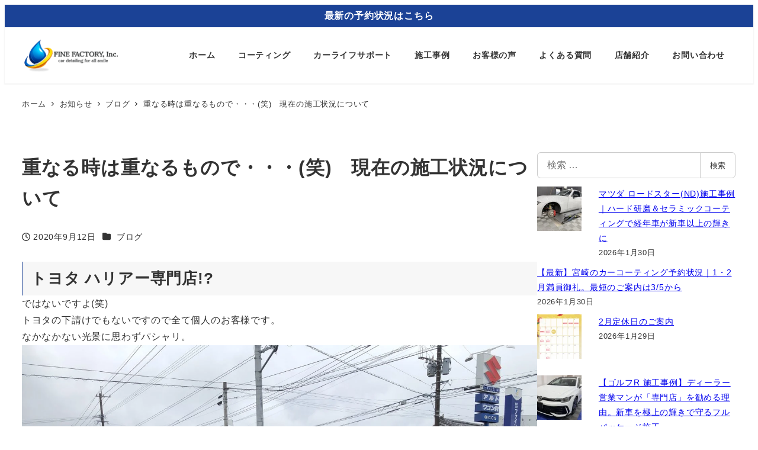

--- FILE ---
content_type: text/html; charset=UTF-8
request_url: https://www.finefactory-miyazaki.jp/8127/
body_size: 19110
content:
<!DOCTYPE html>
<html lang="ja" data-sticky-footer="true" data-scrolled="false">

<head>
			<meta charset="UTF-8">
		<meta name="viewport" content="width=device-width, initial-scale=1, minimum-scale=1, viewport-fit=cover">
		<title>重なる時は重なるもので・・・(笑)　現在の施工状況について &#8211; 宮崎のカーコーティングショップ／ファイン・ファクトリー</title>
<meta name='robots' content='max-image-preview:large' />
					<meta property="og:title" content="重なる時は重なるもので・・・(笑)　現在の施工状況について">
		
					<meta property="og:type" content="article">
		
					<meta property="og:url" content="https://www.finefactory-miyazaki.jp/8127/">
		
					<meta property="og:image" content="https://www.finefactory-miyazaki.jp/wp-content/uploads/2020/09/IMG-9378-scaled.jpg">
		
					<meta property="og:site_name" content="宮崎のカーコーティングショップ／ファイン・ファクトリー">
		
					<meta property="og:description" content="トヨタ ハリアー専門店!? ではないですよ(笑) トヨタの下請けでもないですので全て個人のお客様です。 なかな&hellip;">
		
					<meta property="og:locale" content="ja_JP">
		
				<link rel='dns-prefetch' href='//www.googletagmanager.com' />
<link rel="alternate" type="application/rss+xml" title="宮崎のカーコーティングショップ／ファイン・ファクトリー &raquo; フィード" href="https://www.finefactory-miyazaki.jp/feed/" />
<link rel="alternate" type="application/rss+xml" title="宮崎のカーコーティングショップ／ファイン・ファクトリー &raquo; コメントフィード" href="https://www.finefactory-miyazaki.jp/comments/feed/" />
		<link rel="profile" href="http://gmpg.org/xfn/11">
												<link rel="alternate" title="oEmbed (JSON)" type="application/json+oembed" href="https://www.finefactory-miyazaki.jp/wp-json/oembed/1.0/embed?url=https%3A%2F%2Fwww.finefactory-miyazaki.jp%2F8127%2F" />
<link rel="alternate" title="oEmbed (XML)" type="text/xml+oembed" href="https://www.finefactory-miyazaki.jp/wp-json/oembed/1.0/embed?url=https%3A%2F%2Fwww.finefactory-miyazaki.jp%2F8127%2F&#038;format=xml" />
<style id='wp-img-auto-sizes-contain-inline-css' type='text/css'>
img:is([sizes=auto i],[sizes^="auto," i]){contain-intrinsic-size:3000px 1500px}
/*# sourceURL=wp-img-auto-sizes-contain-inline-css */
</style>
<link rel='stylesheet' id='wp-share-buttons-css' href='https://www.finefactory-miyazaki.jp/wp-content/themes/snow-monkey/vendor/inc2734/wp-share-buttons/src/assets/css/wp-share-buttons.css?ver=1734581340' type='text/css' media='all' />
<link rel='stylesheet' id='slick-carousel-css' href='https://www.finefactory-miyazaki.jp/wp-content/themes/snow-monkey/vendor/inc2734/wp-awesome-widgets/src/assets/packages/slick-carousel/slick/slick.css?ver=1734581340' type='text/css' media='all' />
<link rel='stylesheet' id='slick-carousel-theme-css' href='https://www.finefactory-miyazaki.jp/wp-content/themes/snow-monkey/vendor/inc2734/wp-awesome-widgets/src/assets/packages/slick-carousel/slick/slick-theme.css?ver=1734581340' type='text/css' media='all' />
<link rel='stylesheet' id='wp-awesome-widgets-css' href='https://www.finefactory-miyazaki.jp/wp-content/themes/snow-monkey/vendor/inc2734/wp-awesome-widgets/src/assets/css/app.css?ver=1734581340' type='text/css' media='all' />
<link rel='stylesheet' id='wp-pure-css-gallery-css' href='https://www.finefactory-miyazaki.jp/wp-content/themes/snow-monkey/vendor/inc2734/wp-pure-css-gallery/src/assets/css/wp-pure-css-gallery.css?ver=1734581340' type='text/css' media='all' />
<style id='wp-emoji-styles-inline-css' type='text/css'>

	img.wp-smiley, img.emoji {
		display: inline !important;
		border: none !important;
		box-shadow: none !important;
		height: 1em !important;
		width: 1em !important;
		margin: 0 0.07em !important;
		vertical-align: -0.1em !important;
		background: none !important;
		padding: 0 !important;
	}
/*# sourceURL=wp-emoji-styles-inline-css */
</style>
<style id='wp-block-library-inline-css' type='text/css'>
:root{--wp-block-synced-color:#7a00df;--wp-block-synced-color--rgb:122,0,223;--wp-bound-block-color:var(--wp-block-synced-color);--wp-editor-canvas-background:#ddd;--wp-admin-theme-color:#007cba;--wp-admin-theme-color--rgb:0,124,186;--wp-admin-theme-color-darker-10:#006ba1;--wp-admin-theme-color-darker-10--rgb:0,107,160.5;--wp-admin-theme-color-darker-20:#005a87;--wp-admin-theme-color-darker-20--rgb:0,90,135;--wp-admin-border-width-focus:2px}@media (min-resolution:192dpi){:root{--wp-admin-border-width-focus:1.5px}}.wp-element-button{cursor:pointer}:root .has-very-light-gray-background-color{background-color:#eee}:root .has-very-dark-gray-background-color{background-color:#313131}:root .has-very-light-gray-color{color:#eee}:root .has-very-dark-gray-color{color:#313131}:root .has-vivid-green-cyan-to-vivid-cyan-blue-gradient-background{background:linear-gradient(135deg,#00d084,#0693e3)}:root .has-purple-crush-gradient-background{background:linear-gradient(135deg,#34e2e4,#4721fb 50%,#ab1dfe)}:root .has-hazy-dawn-gradient-background{background:linear-gradient(135deg,#faaca8,#dad0ec)}:root .has-subdued-olive-gradient-background{background:linear-gradient(135deg,#fafae1,#67a671)}:root .has-atomic-cream-gradient-background{background:linear-gradient(135deg,#fdd79a,#004a59)}:root .has-nightshade-gradient-background{background:linear-gradient(135deg,#330968,#31cdcf)}:root .has-midnight-gradient-background{background:linear-gradient(135deg,#020381,#2874fc)}:root{--wp--preset--font-size--normal:16px;--wp--preset--font-size--huge:42px}.has-regular-font-size{font-size:1em}.has-larger-font-size{font-size:2.625em}.has-normal-font-size{font-size:var(--wp--preset--font-size--normal)}.has-huge-font-size{font-size:var(--wp--preset--font-size--huge)}.has-text-align-center{text-align:center}.has-text-align-left{text-align:left}.has-text-align-right{text-align:right}.has-fit-text{white-space:nowrap!important}#end-resizable-editor-section{display:none}.aligncenter{clear:both}.items-justified-left{justify-content:flex-start}.items-justified-center{justify-content:center}.items-justified-right{justify-content:flex-end}.items-justified-space-between{justify-content:space-between}.screen-reader-text{border:0;clip-path:inset(50%);height:1px;margin:-1px;overflow:hidden;padding:0;position:absolute;width:1px;word-wrap:normal!important}.screen-reader-text:focus{background-color:#ddd;clip-path:none;color:#444;display:block;font-size:1em;height:auto;left:5px;line-height:normal;padding:15px 23px 14px;text-decoration:none;top:5px;width:auto;z-index:100000}html :where(.has-border-color){border-style:solid}html :where([style*=border-top-color]){border-top-style:solid}html :where([style*=border-right-color]){border-right-style:solid}html :where([style*=border-bottom-color]){border-bottom-style:solid}html :where([style*=border-left-color]){border-left-style:solid}html :where([style*=border-width]){border-style:solid}html :where([style*=border-top-width]){border-top-style:solid}html :where([style*=border-right-width]){border-right-style:solid}html :where([style*=border-bottom-width]){border-bottom-style:solid}html :where([style*=border-left-width]){border-left-style:solid}html :where(img[class*=wp-image-]){height:auto;max-width:100%}:where(figure){margin:0 0 1em}html :where(.is-position-sticky){--wp-admin--admin-bar--position-offset:var(--wp-admin--admin-bar--height,0px)}@media screen and (max-width:600px){html :where(.is-position-sticky){--wp-admin--admin-bar--position-offset:0px}}

/*# sourceURL=wp-block-library-inline-css */
</style><style id='wp-block-heading-inline-css' type='text/css'>
h1:where(.wp-block-heading).has-background,h2:where(.wp-block-heading).has-background,h3:where(.wp-block-heading).has-background,h4:where(.wp-block-heading).has-background,h5:where(.wp-block-heading).has-background,h6:where(.wp-block-heading).has-background{padding:1.25em 2.375em}h1.has-text-align-left[style*=writing-mode]:where([style*=vertical-lr]),h1.has-text-align-right[style*=writing-mode]:where([style*=vertical-rl]),h2.has-text-align-left[style*=writing-mode]:where([style*=vertical-lr]),h2.has-text-align-right[style*=writing-mode]:where([style*=vertical-rl]),h3.has-text-align-left[style*=writing-mode]:where([style*=vertical-lr]),h3.has-text-align-right[style*=writing-mode]:where([style*=vertical-rl]),h4.has-text-align-left[style*=writing-mode]:where([style*=vertical-lr]),h4.has-text-align-right[style*=writing-mode]:where([style*=vertical-rl]),h5.has-text-align-left[style*=writing-mode]:where([style*=vertical-lr]),h5.has-text-align-right[style*=writing-mode]:where([style*=vertical-rl]),h6.has-text-align-left[style*=writing-mode]:where([style*=vertical-lr]),h6.has-text-align-right[style*=writing-mode]:where([style*=vertical-rl]){rotate:180deg}
/*# sourceURL=https://www.finefactory-miyazaki.jp/wp-includes/blocks/heading/style.min.css */
</style>
<style id='wp-block-latest-posts-inline-css' type='text/css'>
.wp-block-latest-posts{box-sizing:border-box}.wp-block-latest-posts.alignleft{margin-right:2em}.wp-block-latest-posts.alignright{margin-left:2em}.wp-block-latest-posts.wp-block-latest-posts__list{list-style:none}.wp-block-latest-posts.wp-block-latest-posts__list li{clear:both;overflow-wrap:break-word}.wp-block-latest-posts.is-grid{display:flex;flex-wrap:wrap}.wp-block-latest-posts.is-grid li{margin:0 1.25em 1.25em 0;width:100%}@media (min-width:600px){.wp-block-latest-posts.columns-2 li{width:calc(50% - .625em)}.wp-block-latest-posts.columns-2 li:nth-child(2n){margin-right:0}.wp-block-latest-posts.columns-3 li{width:calc(33.33333% - .83333em)}.wp-block-latest-posts.columns-3 li:nth-child(3n){margin-right:0}.wp-block-latest-posts.columns-4 li{width:calc(25% - .9375em)}.wp-block-latest-posts.columns-4 li:nth-child(4n){margin-right:0}.wp-block-latest-posts.columns-5 li{width:calc(20% - 1em)}.wp-block-latest-posts.columns-5 li:nth-child(5n){margin-right:0}.wp-block-latest-posts.columns-6 li{width:calc(16.66667% - 1.04167em)}.wp-block-latest-posts.columns-6 li:nth-child(6n){margin-right:0}}:root :where(.wp-block-latest-posts.is-grid){padding:0}:root :where(.wp-block-latest-posts.wp-block-latest-posts__list){padding-left:0}.wp-block-latest-posts__post-author,.wp-block-latest-posts__post-date{display:block;font-size:.8125em}.wp-block-latest-posts__post-excerpt,.wp-block-latest-posts__post-full-content{margin-bottom:1em;margin-top:.5em}.wp-block-latest-posts__featured-image a{display:inline-block}.wp-block-latest-posts__featured-image img{height:auto;max-width:100%;width:auto}.wp-block-latest-posts__featured-image.alignleft{float:left;margin-right:1em}.wp-block-latest-posts__featured-image.alignright{float:right;margin-left:1em}.wp-block-latest-posts__featured-image.aligncenter{margin-bottom:1em;text-align:center}
/*# sourceURL=https://www.finefactory-miyazaki.jp/wp-includes/blocks/latest-posts/style.min.css */
</style>
<style id='wp-block-paragraph-inline-css' type='text/css'>
.is-small-text{font-size:.875em}.is-regular-text{font-size:1em}.is-large-text{font-size:2.25em}.is-larger-text{font-size:3em}.has-drop-cap:not(:focus):first-letter{float:left;font-size:8.4em;font-style:normal;font-weight:100;line-height:.68;margin:.05em .1em 0 0;text-transform:uppercase}body.rtl .has-drop-cap:not(:focus):first-letter{float:none;margin-left:.1em}p.has-drop-cap.has-background{overflow:hidden}:root :where(p.has-background){padding:1.25em 2.375em}:where(p.has-text-color:not(.has-link-color)) a{color:inherit}p.has-text-align-left[style*="writing-mode:vertical-lr"],p.has-text-align-right[style*="writing-mode:vertical-rl"]{rotate:180deg}
/*# sourceURL=https://www.finefactory-miyazaki.jp/wp-includes/blocks/paragraph/style.min.css */
</style>
<style id='snow-monkey-blocks-box-style-inline-css' type='text/css'>
.smb-box{--smb-box--background-color:#0000;--smb-box--background-image:initial;--smb-box--background-opacity:1;--smb-box--border-color:var(--_lighter-color-gray);--smb-box--border-style:solid;--smb-box--border-width:0px;--smb-box--border-radius:var(--_global--border-radius);--smb-box--box-shadow:initial;--smb-box--color:inherit;--smb-box--padding:var(--_padding1);border-radius:var(--smb-box--border-radius);border-width:0;box-shadow:var(--smb-box--box-shadow);color:var(--smb-box--color);overflow:visible;padding:var(--smb-box--padding);position:relative}.smb-box--p-s{--smb-box--padding:var(--_padding-1)}.smb-box--p-l{--smb-box--padding:var(--_padding2)}.smb-box__background{background-color:var(--smb-box--background-color);background-image:var(--smb-box--background-image);border:var(--smb-box--border-width) var(--smb-box--border-style) var(--smb-box--border-color);border-radius:var(--smb-box--border-radius);bottom:0;display:block;left:0;opacity:var(--smb-box--background-opacity);position:absolute;right:0;top:0}.smb-box__body{position:relative}.smb-box--has-link{cursor:pointer}.smb-box--has-link:has(:focus-visible){outline:auto;outline:auto -webkit-focus-ring-color}.smb-box__link{display:block!important;height:0!important;position:static!important;text-indent:-99999px!important;width:0!important}:where(.smb-box__body.is-layout-constrained>*){--wp--style--global--content-size:100%;--wp--style--global--wide-size:100%}

/*# sourceURL=https://www.finefactory-miyazaki.jp/wp-content/plugins/snow-monkey-blocks/dist/blocks/box/style-index.css */
</style>
<style id='global-styles-inline-css' type='text/css'>
:root{--wp--preset--aspect-ratio--square: 1;--wp--preset--aspect-ratio--4-3: 4/3;--wp--preset--aspect-ratio--3-4: 3/4;--wp--preset--aspect-ratio--3-2: 3/2;--wp--preset--aspect-ratio--2-3: 2/3;--wp--preset--aspect-ratio--16-9: 16/9;--wp--preset--aspect-ratio--9-16: 9/16;--wp--preset--color--black: #000000;--wp--preset--color--cyan-bluish-gray: #abb8c3;--wp--preset--color--white: #ffffff;--wp--preset--color--pale-pink: #f78da7;--wp--preset--color--vivid-red: #cf2e2e;--wp--preset--color--luminous-vivid-orange: #ff6900;--wp--preset--color--luminous-vivid-amber: #fcb900;--wp--preset--color--light-green-cyan: #7bdcb5;--wp--preset--color--vivid-green-cyan: #00d084;--wp--preset--color--pale-cyan-blue: #8ed1fc;--wp--preset--color--vivid-cyan-blue: #0693e3;--wp--preset--color--vivid-purple: #9b51e0;--wp--preset--color--sm-accent: var(--accent-color);--wp--preset--color--sm-sub-accent: var(--sub-accent-color);--wp--preset--color--sm-text: var(--_color-text);--wp--preset--color--sm-text-alt: var(--_color-white);--wp--preset--color--sm-lightest-gray: var(--_lightest-color-gray);--wp--preset--color--sm-lighter-gray: var(--_lighter-color-gray);--wp--preset--color--sm-light-gray: var(--_light-color-gray);--wp--preset--color--sm-gray: var(--_color-gray);--wp--preset--color--sm-dark-gray: var(--_dark-color-gray);--wp--preset--color--sm-darker-gray: var(--_darker-color-gray);--wp--preset--color--sm-darkest-gray: var(--_darkest-color-gray);--wp--preset--gradient--vivid-cyan-blue-to-vivid-purple: linear-gradient(135deg,rgb(6,147,227) 0%,rgb(155,81,224) 100%);--wp--preset--gradient--light-green-cyan-to-vivid-green-cyan: linear-gradient(135deg,rgb(122,220,180) 0%,rgb(0,208,130) 100%);--wp--preset--gradient--luminous-vivid-amber-to-luminous-vivid-orange: linear-gradient(135deg,rgb(252,185,0) 0%,rgb(255,105,0) 100%);--wp--preset--gradient--luminous-vivid-orange-to-vivid-red: linear-gradient(135deg,rgb(255,105,0) 0%,rgb(207,46,46) 100%);--wp--preset--gradient--very-light-gray-to-cyan-bluish-gray: linear-gradient(135deg,rgb(238,238,238) 0%,rgb(169,184,195) 100%);--wp--preset--gradient--cool-to-warm-spectrum: linear-gradient(135deg,rgb(74,234,220) 0%,rgb(151,120,209) 20%,rgb(207,42,186) 40%,rgb(238,44,130) 60%,rgb(251,105,98) 80%,rgb(254,248,76) 100%);--wp--preset--gradient--blush-light-purple: linear-gradient(135deg,rgb(255,206,236) 0%,rgb(152,150,240) 100%);--wp--preset--gradient--blush-bordeaux: linear-gradient(135deg,rgb(254,205,165) 0%,rgb(254,45,45) 50%,rgb(107,0,62) 100%);--wp--preset--gradient--luminous-dusk: linear-gradient(135deg,rgb(255,203,112) 0%,rgb(199,81,192) 50%,rgb(65,88,208) 100%);--wp--preset--gradient--pale-ocean: linear-gradient(135deg,rgb(255,245,203) 0%,rgb(182,227,212) 50%,rgb(51,167,181) 100%);--wp--preset--gradient--electric-grass: linear-gradient(135deg,rgb(202,248,128) 0%,rgb(113,206,126) 100%);--wp--preset--gradient--midnight: linear-gradient(135deg,rgb(2,3,129) 0%,rgb(40,116,252) 100%);--wp--preset--font-size--small: 13px;--wp--preset--font-size--medium: 20px;--wp--preset--font-size--large: 36px;--wp--preset--font-size--x-large: 42px;--wp--preset--font-size--sm-xs: 0.8rem;--wp--preset--font-size--sm-s: 0.88rem;--wp--preset--font-size--sm-m: 1rem;--wp--preset--font-size--sm-l: 1.14rem;--wp--preset--font-size--sm-xl: 1.33rem;--wp--preset--font-size--sm-2-xl: 1.6rem;--wp--preset--font-size--sm-3-xl: 2rem;--wp--preset--font-size--sm-4-xl: 2.66rem;--wp--preset--font-size--sm-5-xl: 4rem;--wp--preset--font-size--sm-6-xl: 8rem;--wp--preset--spacing--20: var(--_s-2);--wp--preset--spacing--30: var(--_s-1);--wp--preset--spacing--40: var(--_s1);--wp--preset--spacing--50: var(--_s2);--wp--preset--spacing--60: var(--_s3);--wp--preset--spacing--70: var(--_s4);--wp--preset--spacing--80: var(--_s5);--wp--preset--shadow--natural: 6px 6px 9px rgba(0, 0, 0, 0.2);--wp--preset--shadow--deep: 12px 12px 50px rgba(0, 0, 0, 0.4);--wp--preset--shadow--sharp: 6px 6px 0px rgba(0, 0, 0, 0.2);--wp--preset--shadow--outlined: 6px 6px 0px -3px rgb(255, 255, 255), 6px 6px rgb(0, 0, 0);--wp--preset--shadow--crisp: 6px 6px 0px rgb(0, 0, 0);--wp--custom--slim-width: 46rem;--wp--custom--content-width: var(--_global--container-max-width);--wp--custom--content-wide-width: calc(var(--_global--container-max-width) + 240px);--wp--custom--has-sidebar-main-basis: var(--wp--custom--slim-width);--wp--custom--has-sidebar-sidebar-basis: 336px;}:root { --wp--style--global--content-size: var(--wp--custom--content-width);--wp--style--global--wide-size: var(--wp--custom--content-wide-width); }:where(body) { margin: 0; }.wp-site-blocks > .alignleft { float: left; margin-right: 2em; }.wp-site-blocks > .alignright { float: right; margin-left: 2em; }.wp-site-blocks > .aligncenter { justify-content: center; margin-left: auto; margin-right: auto; }:where(.wp-site-blocks) > * { margin-block-start: var(--_margin1); margin-block-end: 0; }:where(.wp-site-blocks) > :first-child { margin-block-start: 0; }:where(.wp-site-blocks) > :last-child { margin-block-end: 0; }:root { --wp--style--block-gap: var(--_margin1); }:root :where(.is-layout-flow) > :first-child{margin-block-start: 0;}:root :where(.is-layout-flow) > :last-child{margin-block-end: 0;}:root :where(.is-layout-flow) > *{margin-block-start: var(--_margin1);margin-block-end: 0;}:root :where(.is-layout-constrained) > :first-child{margin-block-start: 0;}:root :where(.is-layout-constrained) > :last-child{margin-block-end: 0;}:root :where(.is-layout-constrained) > *{margin-block-start: var(--_margin1);margin-block-end: 0;}:root :where(.is-layout-flex){gap: var(--_margin1);}:root :where(.is-layout-grid){gap: var(--_margin1);}.is-layout-flow > .alignleft{float: left;margin-inline-start: 0;margin-inline-end: 2em;}.is-layout-flow > .alignright{float: right;margin-inline-start: 2em;margin-inline-end: 0;}.is-layout-flow > .aligncenter{margin-left: auto !important;margin-right: auto !important;}.is-layout-constrained > .alignleft{float: left;margin-inline-start: 0;margin-inline-end: 2em;}.is-layout-constrained > .alignright{float: right;margin-inline-start: 2em;margin-inline-end: 0;}.is-layout-constrained > .aligncenter{margin-left: auto !important;margin-right: auto !important;}.is-layout-constrained > :where(:not(.alignleft):not(.alignright):not(.alignfull)){max-width: var(--wp--style--global--content-size);margin-left: auto !important;margin-right: auto !important;}.is-layout-constrained > .alignwide{max-width: var(--wp--style--global--wide-size);}body .is-layout-flex{display: flex;}.is-layout-flex{flex-wrap: wrap;align-items: center;}.is-layout-flex > :is(*, div){margin: 0;}body .is-layout-grid{display: grid;}.is-layout-grid > :is(*, div){margin: 0;}body{padding-top: 0px;padding-right: 0px;padding-bottom: 0px;padding-left: 0px;}a:where(:not(.wp-element-button)){color: var(--wp--preset--color--sm-accent);text-decoration: underline;}:root :where(.wp-element-button, .wp-block-button__link){background-color: var(--wp--preset--color--sm-accent);border-radius: var(--_global--border-radius);border-width: 0;color: var(--wp--preset--color--sm-text-alt);font-family: inherit;font-size: inherit;font-style: inherit;font-weight: inherit;letter-spacing: inherit;line-height: inherit;padding-top: calc(var(--_padding-1) * .5);padding-right: var(--_padding-1);padding-bottom: calc(var(--_padding-1) * .5);padding-left: var(--_padding-1);text-decoration: none;text-transform: inherit;}.has-black-color{color: var(--wp--preset--color--black) !important;}.has-cyan-bluish-gray-color{color: var(--wp--preset--color--cyan-bluish-gray) !important;}.has-white-color{color: var(--wp--preset--color--white) !important;}.has-pale-pink-color{color: var(--wp--preset--color--pale-pink) !important;}.has-vivid-red-color{color: var(--wp--preset--color--vivid-red) !important;}.has-luminous-vivid-orange-color{color: var(--wp--preset--color--luminous-vivid-orange) !important;}.has-luminous-vivid-amber-color{color: var(--wp--preset--color--luminous-vivid-amber) !important;}.has-light-green-cyan-color{color: var(--wp--preset--color--light-green-cyan) !important;}.has-vivid-green-cyan-color{color: var(--wp--preset--color--vivid-green-cyan) !important;}.has-pale-cyan-blue-color{color: var(--wp--preset--color--pale-cyan-blue) !important;}.has-vivid-cyan-blue-color{color: var(--wp--preset--color--vivid-cyan-blue) !important;}.has-vivid-purple-color{color: var(--wp--preset--color--vivid-purple) !important;}.has-sm-accent-color{color: var(--wp--preset--color--sm-accent) !important;}.has-sm-sub-accent-color{color: var(--wp--preset--color--sm-sub-accent) !important;}.has-sm-text-color{color: var(--wp--preset--color--sm-text) !important;}.has-sm-text-alt-color{color: var(--wp--preset--color--sm-text-alt) !important;}.has-sm-lightest-gray-color{color: var(--wp--preset--color--sm-lightest-gray) !important;}.has-sm-lighter-gray-color{color: var(--wp--preset--color--sm-lighter-gray) !important;}.has-sm-light-gray-color{color: var(--wp--preset--color--sm-light-gray) !important;}.has-sm-gray-color{color: var(--wp--preset--color--sm-gray) !important;}.has-sm-dark-gray-color{color: var(--wp--preset--color--sm-dark-gray) !important;}.has-sm-darker-gray-color{color: var(--wp--preset--color--sm-darker-gray) !important;}.has-sm-darkest-gray-color{color: var(--wp--preset--color--sm-darkest-gray) !important;}.has-black-background-color{background-color: var(--wp--preset--color--black) !important;}.has-cyan-bluish-gray-background-color{background-color: var(--wp--preset--color--cyan-bluish-gray) !important;}.has-white-background-color{background-color: var(--wp--preset--color--white) !important;}.has-pale-pink-background-color{background-color: var(--wp--preset--color--pale-pink) !important;}.has-vivid-red-background-color{background-color: var(--wp--preset--color--vivid-red) !important;}.has-luminous-vivid-orange-background-color{background-color: var(--wp--preset--color--luminous-vivid-orange) !important;}.has-luminous-vivid-amber-background-color{background-color: var(--wp--preset--color--luminous-vivid-amber) !important;}.has-light-green-cyan-background-color{background-color: var(--wp--preset--color--light-green-cyan) !important;}.has-vivid-green-cyan-background-color{background-color: var(--wp--preset--color--vivid-green-cyan) !important;}.has-pale-cyan-blue-background-color{background-color: var(--wp--preset--color--pale-cyan-blue) !important;}.has-vivid-cyan-blue-background-color{background-color: var(--wp--preset--color--vivid-cyan-blue) !important;}.has-vivid-purple-background-color{background-color: var(--wp--preset--color--vivid-purple) !important;}.has-sm-accent-background-color{background-color: var(--wp--preset--color--sm-accent) !important;}.has-sm-sub-accent-background-color{background-color: var(--wp--preset--color--sm-sub-accent) !important;}.has-sm-text-background-color{background-color: var(--wp--preset--color--sm-text) !important;}.has-sm-text-alt-background-color{background-color: var(--wp--preset--color--sm-text-alt) !important;}.has-sm-lightest-gray-background-color{background-color: var(--wp--preset--color--sm-lightest-gray) !important;}.has-sm-lighter-gray-background-color{background-color: var(--wp--preset--color--sm-lighter-gray) !important;}.has-sm-light-gray-background-color{background-color: var(--wp--preset--color--sm-light-gray) !important;}.has-sm-gray-background-color{background-color: var(--wp--preset--color--sm-gray) !important;}.has-sm-dark-gray-background-color{background-color: var(--wp--preset--color--sm-dark-gray) !important;}.has-sm-darker-gray-background-color{background-color: var(--wp--preset--color--sm-darker-gray) !important;}.has-sm-darkest-gray-background-color{background-color: var(--wp--preset--color--sm-darkest-gray) !important;}.has-black-border-color{border-color: var(--wp--preset--color--black) !important;}.has-cyan-bluish-gray-border-color{border-color: var(--wp--preset--color--cyan-bluish-gray) !important;}.has-white-border-color{border-color: var(--wp--preset--color--white) !important;}.has-pale-pink-border-color{border-color: var(--wp--preset--color--pale-pink) !important;}.has-vivid-red-border-color{border-color: var(--wp--preset--color--vivid-red) !important;}.has-luminous-vivid-orange-border-color{border-color: var(--wp--preset--color--luminous-vivid-orange) !important;}.has-luminous-vivid-amber-border-color{border-color: var(--wp--preset--color--luminous-vivid-amber) !important;}.has-light-green-cyan-border-color{border-color: var(--wp--preset--color--light-green-cyan) !important;}.has-vivid-green-cyan-border-color{border-color: var(--wp--preset--color--vivid-green-cyan) !important;}.has-pale-cyan-blue-border-color{border-color: var(--wp--preset--color--pale-cyan-blue) !important;}.has-vivid-cyan-blue-border-color{border-color: var(--wp--preset--color--vivid-cyan-blue) !important;}.has-vivid-purple-border-color{border-color: var(--wp--preset--color--vivid-purple) !important;}.has-sm-accent-border-color{border-color: var(--wp--preset--color--sm-accent) !important;}.has-sm-sub-accent-border-color{border-color: var(--wp--preset--color--sm-sub-accent) !important;}.has-sm-text-border-color{border-color: var(--wp--preset--color--sm-text) !important;}.has-sm-text-alt-border-color{border-color: var(--wp--preset--color--sm-text-alt) !important;}.has-sm-lightest-gray-border-color{border-color: var(--wp--preset--color--sm-lightest-gray) !important;}.has-sm-lighter-gray-border-color{border-color: var(--wp--preset--color--sm-lighter-gray) !important;}.has-sm-light-gray-border-color{border-color: var(--wp--preset--color--sm-light-gray) !important;}.has-sm-gray-border-color{border-color: var(--wp--preset--color--sm-gray) !important;}.has-sm-dark-gray-border-color{border-color: var(--wp--preset--color--sm-dark-gray) !important;}.has-sm-darker-gray-border-color{border-color: var(--wp--preset--color--sm-darker-gray) !important;}.has-sm-darkest-gray-border-color{border-color: var(--wp--preset--color--sm-darkest-gray) !important;}.has-vivid-cyan-blue-to-vivid-purple-gradient-background{background: var(--wp--preset--gradient--vivid-cyan-blue-to-vivid-purple) !important;}.has-light-green-cyan-to-vivid-green-cyan-gradient-background{background: var(--wp--preset--gradient--light-green-cyan-to-vivid-green-cyan) !important;}.has-luminous-vivid-amber-to-luminous-vivid-orange-gradient-background{background: var(--wp--preset--gradient--luminous-vivid-amber-to-luminous-vivid-orange) !important;}.has-luminous-vivid-orange-to-vivid-red-gradient-background{background: var(--wp--preset--gradient--luminous-vivid-orange-to-vivid-red) !important;}.has-very-light-gray-to-cyan-bluish-gray-gradient-background{background: var(--wp--preset--gradient--very-light-gray-to-cyan-bluish-gray) !important;}.has-cool-to-warm-spectrum-gradient-background{background: var(--wp--preset--gradient--cool-to-warm-spectrum) !important;}.has-blush-light-purple-gradient-background{background: var(--wp--preset--gradient--blush-light-purple) !important;}.has-blush-bordeaux-gradient-background{background: var(--wp--preset--gradient--blush-bordeaux) !important;}.has-luminous-dusk-gradient-background{background: var(--wp--preset--gradient--luminous-dusk) !important;}.has-pale-ocean-gradient-background{background: var(--wp--preset--gradient--pale-ocean) !important;}.has-electric-grass-gradient-background{background: var(--wp--preset--gradient--electric-grass) !important;}.has-midnight-gradient-background{background: var(--wp--preset--gradient--midnight) !important;}.has-small-font-size{font-size: var(--wp--preset--font-size--small) !important;}.has-medium-font-size{font-size: var(--wp--preset--font-size--medium) !important;}.has-large-font-size{font-size: var(--wp--preset--font-size--large) !important;}.has-x-large-font-size{font-size: var(--wp--preset--font-size--x-large) !important;}.has-sm-xs-font-size{font-size: var(--wp--preset--font-size--sm-xs) !important;}.has-sm-s-font-size{font-size: var(--wp--preset--font-size--sm-s) !important;}.has-sm-m-font-size{font-size: var(--wp--preset--font-size--sm-m) !important;}.has-sm-l-font-size{font-size: var(--wp--preset--font-size--sm-l) !important;}.has-sm-xl-font-size{font-size: var(--wp--preset--font-size--sm-xl) !important;}.has-sm-2-xl-font-size{font-size: var(--wp--preset--font-size--sm-2-xl) !important;}.has-sm-3-xl-font-size{font-size: var(--wp--preset--font-size--sm-3-xl) !important;}.has-sm-4-xl-font-size{font-size: var(--wp--preset--font-size--sm-4-xl) !important;}.has-sm-5-xl-font-size{font-size: var(--wp--preset--font-size--sm-5-xl) !important;}.has-sm-6-xl-font-size{font-size: var(--wp--preset--font-size--sm-6-xl) !important;}
/*# sourceURL=global-styles-inline-css */
</style>

<link rel='stylesheet' id='wp-like-me-box-css' href='https://www.finefactory-miyazaki.jp/wp-content/themes/snow-monkey/vendor/inc2734/wp-like-me-box/src/assets/css/wp-like-me-box.css?ver=1734581340' type='text/css' media='all' />
<link rel='stylesheet' id='wp-oembed-blog-card-css' href='https://www.finefactory-miyazaki.jp/wp-content/themes/snow-monkey/vendor/inc2734/wp-oembed-blog-card/src/assets/css/app.css?ver=1734581340' type='text/css' media='all' />
<link rel='stylesheet' id='spider-css' href='https://www.finefactory-miyazaki.jp/wp-content/plugins/snow-monkey-blocks/dist/packages/spider/dist/css/spider.css?ver=1766737166' type='text/css' media='all' />
<link rel='stylesheet' id='snow-monkey-blocks-css' href='https://www.finefactory-miyazaki.jp/wp-content/plugins/snow-monkey-blocks/dist/css/blocks.css?ver=1766737166' type='text/css' media='all' />
<link rel='stylesheet' id='snow-monkey-app-css' href='https://www.finefactory-miyazaki.jp/wp-content/themes/snow-monkey/assets/css/app/app.css?ver=1734581340' type='text/css' media='all' />
<style id='snow-monkey-app-inline-css' type='text/css'>
:root { --_margin-scale: 1;--_space: 1.8rem;--_space-unitless: 1.8;--accent-color: #1b4296;--wp--preset--color--accent-color: var(--accent-color);--dark-accent-color: #0b1c40;--light-accent-color: #3b6edc;--lighter-accent-color: #7699e6;--lightest-accent-color: #85a5e9;--sub-accent-color: #707593;--wp--preset--color--sub-accent-color: var(--sub-accent-color);--dark-sub-accent-color: #444759;--light-sub-accent-color: #aaadbf;--lighter-sub-accent-color: #d1d3dd;--lightest-sub-accent-color: #dcdde4;--_half-leading: 0.4;--font-family: "Helvetica Neue",Arial,"Hiragino Kaku Gothic ProN","Hiragino Sans","BIZ UDPGothic",Meiryo,sans-serif;--_global--font-family: var(--font-family);--_global--font-size-px: 16px }
html { letter-spacing: 0.05rem }
input[type="email"],input[type="number"],input[type="password"],input[type="search"],input[type="tel"],input[type="text"],input[type="url"],textarea { font-size: 16px }
.p-infobar__inner { background-color: #1b4296 }
.p-infobar__content { color: #fff }
/*# sourceURL=snow-monkey-app-inline-css */
</style>
<link rel='stylesheet' id='snow-monkey-editor-css' href='https://www.finefactory-miyazaki.jp/wp-content/plugins/snow-monkey-editor/dist/css/app.css?ver=1764378996' type='text/css' media='all' />
<link rel='stylesheet' id='snow-monkey-editor@front-css' href='https://www.finefactory-miyazaki.jp/wp-content/plugins/snow-monkey-editor/dist/css/front.css?ver=1764378996' type='text/css' media='all' />
<link rel='stylesheet' id='snow-monkey-forms-css' href='https://www.finefactory-miyazaki.jp/wp-content/plugins/snow-monkey-forms/dist/css/app.css?ver=1764378998' type='text/css' media='all' />
<link rel='stylesheet' id='snow-monkey-snow-monkey-blocks-app-css' href='https://www.finefactory-miyazaki.jp/wp-content/themes/snow-monkey/assets/css/dependency/snow-monkey-blocks/app.css?ver=1734581340' type='text/css' media='all' />
<link rel='stylesheet' id='snow-monkey-snow-monkey-blocks-theme-css' href='https://www.finefactory-miyazaki.jp/wp-content/themes/snow-monkey/assets/css/dependency/snow-monkey-blocks/app-theme.css?ver=1734581340' type='text/css' media='all' />
<link rel='stylesheet' id='snow-monkey-snow-monkey-forms-app-css' href='https://www.finefactory-miyazaki.jp/wp-content/themes/snow-monkey/assets/css/dependency/snow-monkey-forms/app.css?ver=1734581340' type='text/css' media='all' />
<link rel='stylesheet' id='snow-monkey-snow-monkey-forms-theme-css' href='https://www.finefactory-miyazaki.jp/wp-content/themes/snow-monkey/assets/css/dependency/snow-monkey-forms/app-theme.css?ver=1734581340' type='text/css' media='all' />
<link rel='stylesheet' id='snow-monkey-blocks-spider-slider-style-css' href='https://www.finefactory-miyazaki.jp/wp-content/plugins/snow-monkey-blocks/dist/blocks/spider-slider/style-index.css?ver=1766737166' type='text/css' media='all' />
<link rel='stylesheet' id='contact-form-7-css' href='https://www.finefactory-miyazaki.jp/wp-content/plugins/contact-form-7/includes/css/styles.css?ver=6.1.4' type='text/css' media='all' />
<link rel='stylesheet' id='snow-monkey-blocks-background-parallax-css' href='https://www.finefactory-miyazaki.jp/wp-content/plugins/snow-monkey-blocks/dist/css/background-parallax.css?ver=1766737166' type='text/css' media='all' />
<link rel='stylesheet' id='snow-monkey-editor@view-css' href='https://www.finefactory-miyazaki.jp/wp-content/plugins/snow-monkey-editor/dist/css/view.css?ver=1764378996' type='text/css' media='all' />
<link rel='stylesheet' id='snow-monkey-theme-css' href='https://www.finefactory-miyazaki.jp/wp-content/themes/snow-monkey/assets/css/app/app-theme.css?ver=1734581340' type='text/css' media='all' />
<style id='snow-monkey-theme-inline-css' type='text/css'>
:root { --entry-content-h2-background-color: #f7f7f7;--entry-content-h2-padding: calc(var(--_space) * 0.25) calc(var(--_space) * 0.25) calc(var(--_space) * 0.25) calc(var(--_space) * 0.5);--entry-content-h3-border-bottom: 1px solid #eee;--entry-content-h3-padding: 0 0 calc(var(--_space) * 0.25);--widget-title-display: flex;--widget-title-flex-direction: row;--widget-title-align-items: center;--widget-title-justify-content: center;--widget-title-pseudo-display: block;--widget-title-pseudo-content: "";--widget-title-pseudo-height: 1px;--widget-title-pseudo-background-color: #111;--widget-title-pseudo-flex: 1 0 0%;--widget-title-pseudo-min-width: 20px;--widget-title-before-margin-right: .5em;--widget-title-after-margin-left: .5em }
body { --entry-content-h2-border-left: 1px solid var(--wp--preset--color--sm-accent) }
/*# sourceURL=snow-monkey-theme-inline-css */
</style>
<style id='snow-monkey-inline-css' type='text/css'>
.c-site-branding__title .custom-logo { width: 83px; }@media (min-width: 64em) { .c-site-branding__title .custom-logo { width: 166px; } }
/*# sourceURL=snow-monkey-inline-css */
</style>
<link rel='stylesheet' id='snow-monkey-block-library-app-css' href='https://www.finefactory-miyazaki.jp/wp-content/themes/snow-monkey/assets/css/block-library/app.css?ver=1734581340' type='text/css' media='all' />
<link rel='stylesheet' id='snow-monkey-block-library-theme-css' href='https://www.finefactory-miyazaki.jp/wp-content/themes/snow-monkey/assets/css/block-library/app-theme.css?ver=1734581340' type='text/css' media='all' />
<link rel='stylesheet' id='snow-monkey-custom-widgets-app-css' href='https://www.finefactory-miyazaki.jp/wp-content/themes/snow-monkey/assets/css/custom-widgets/app.css?ver=1734581340' type='text/css' media='all' />
<link rel='stylesheet' id='snow-monkey-custom-widgets-theme-css' href='https://www.finefactory-miyazaki.jp/wp-content/themes/snow-monkey/assets/css/custom-widgets/app-theme.css?ver=1734581340' type='text/css' media='all' />
<style id='snow-monkey-custom-widgets-inline-css' type='text/css'>
.wpaw-site-branding__logo .custom-logo { width: 83px; }@media (min-width: 64em) { .wpaw-site-branding__logo .custom-logo { width: 166px; } }
/*# sourceURL=snow-monkey-custom-widgets-inline-css */
</style>
<link rel='stylesheet' id='snow-monkey-wpcf7-css' href='https://www.finefactory-miyazaki.jp/wp-content/themes/snow-monkey/assets/css/dependency/contact-form-7/app.css?ver=1734581340' type='text/css' media='all' />
<script type="text/javascript" src="https://www.finefactory-miyazaki.jp/wp-content/themes/snow-monkey/vendor/inc2734/wp-contents-outline/src/assets/packages/@inc2734/contents-outline/dist/index.js?ver=1734581340" id="contents-outline-js" defer="defer" data-wp-strategy="defer"></script>
<script type="text/javascript" src="https://www.finefactory-miyazaki.jp/wp-content/themes/snow-monkey/vendor/inc2734/wp-contents-outline/src/assets/js/app.js?ver=1734581340" id="wp-contents-outline-js" defer="defer" data-wp-strategy="defer"></script>
<script type="text/javascript" id="wp-share-buttons-js-extra">
/* <![CDATA[ */
var inc2734_wp_share_buttons = {"copy_success":"\u30b3\u30d4\u30fc\u3057\u307e\u3057\u305f\uff01","copy_failed":"\u30b3\u30d4\u30fc\u306b\u5931\u6557\u3057\u307e\u3057\u305f\uff01"};
//# sourceURL=wp-share-buttons-js-extra
/* ]]> */
</script>
<script type="text/javascript" src="https://www.finefactory-miyazaki.jp/wp-content/themes/snow-monkey/vendor/inc2734/wp-share-buttons/src/assets/js/wp-share-buttons.js?ver=1734581340" id="wp-share-buttons-js" defer="defer" data-wp-strategy="defer"></script>
<script type="text/javascript" id="wp-oembed-blog-card-js-extra">
/* <![CDATA[ */
var WP_OEMBED_BLOG_CARD = {"endpoint":"https://www.finefactory-miyazaki.jp/wp-json/wp-oembed-blog-card/v1"};
//# sourceURL=wp-oembed-blog-card-js-extra
/* ]]> */
</script>
<script type="text/javascript" src="https://www.finefactory-miyazaki.jp/wp-content/themes/snow-monkey/vendor/inc2734/wp-oembed-blog-card/src/assets/js/app.js?ver=1734581340" id="wp-oembed-blog-card-js" defer="defer" data-wp-strategy="defer"></script>
<script type="text/javascript" src="https://www.finefactory-miyazaki.jp/wp-content/plugins/snow-monkey-blocks/dist/packages/spider/dist/js/spider.js?ver=1766737166" id="spider-js" defer="defer" data-wp-strategy="defer"></script>
<script type="text/javascript" src="https://www.finefactory-miyazaki.jp/wp-content/themes/snow-monkey/assets/js/dependency/snow-monkey-blocks/app.js?ver=1734581340" id="snow-monkey-snow-monkey-blocks-js" defer="defer" data-wp-strategy="defer"></script>
<script type="text/javascript" src="https://www.finefactory-miyazaki.jp/wp-includes/js/dist/hooks.min.js?ver=dd5603f07f9220ed27f1" id="wp-hooks-js"></script>
<script type="text/javascript" src="https://www.finefactory-miyazaki.jp/wp-includes/js/dist/i18n.min.js?ver=c26c3dc7bed366793375" id="wp-i18n-js"></script>
<script type="text/javascript" id="wp-i18n-js-after">
/* <![CDATA[ */
wp.i18n.setLocaleData( { 'text direction\u0004ltr': [ 'ltr' ] } );
//# sourceURL=wp-i18n-js-after
/* ]]> */
</script>
<script type="text/javascript" defer src="https://www.finefactory-miyazaki.jp/wp-content/plugins/contact-form-7/includes/swv/js/index.js?ver=6.1.4" id="swv-js"></script>
<script type="text/javascript" id="contact-form-7-js-translations">
/* <![CDATA[ */
( function( domain, translations ) {
	var localeData = translations.locale_data[ domain ] || translations.locale_data.messages;
	localeData[""].domain = domain;
	wp.i18n.setLocaleData( localeData, domain );
} )( "contact-form-7", {"translation-revision-date":"2025-11-30 08:12:23+0000","generator":"GlotPress\/4.0.3","domain":"messages","locale_data":{"messages":{"":{"domain":"messages","plural-forms":"nplurals=1; plural=0;","lang":"ja_JP"},"This contact form is placed in the wrong place.":["\u3053\u306e\u30b3\u30f3\u30bf\u30af\u30c8\u30d5\u30a9\u30fc\u30e0\u306f\u9593\u9055\u3063\u305f\u4f4d\u7f6e\u306b\u7f6e\u304b\u308c\u3066\u3044\u307e\u3059\u3002"],"Error:":["\u30a8\u30e9\u30fc:"]}},"comment":{"reference":"includes\/js\/index.js"}} );
//# sourceURL=contact-form-7-js-translations
/* ]]> */
</script>
<script type="text/javascript" id="contact-form-7-js-before">
/* <![CDATA[ */
var wpcf7 = {
    "api": {
        "root": "https:\/\/www.finefactory-miyazaki.jp\/wp-json\/",
        "namespace": "contact-form-7\/v1"
    }
};
//# sourceURL=contact-form-7-js-before
/* ]]> */
</script>
<script type="text/javascript" defer src="https://www.finefactory-miyazaki.jp/wp-content/plugins/contact-form-7/includes/js/index.js?ver=6.1.4" id="contact-form-7-js"></script>
<script type="text/javascript" src="https://www.finefactory-miyazaki.jp/wp-content/plugins/snow-monkey-editor/dist/js/app.js?ver=1764378996" id="snow-monkey-editor-js" defer="defer" data-wp-strategy="defer"></script>
<script type="text/javascript" id="snow-monkey-forms-js-before">
/* <![CDATA[ */
var snowmonkeyforms = {"view_json_url":"https:\/\/www.finefactory-miyazaki.jp\/wp-json\/snow-monkey-form\/v1\/view?ver=1769910975","nonce":"3ffcb6dc45"}
//# sourceURL=snow-monkey-forms-js-before
/* ]]> */
</script>
<script type="text/javascript" defer src="https://www.finefactory-miyazaki.jp/wp-content/plugins/snow-monkey-forms/dist/js/app.js?ver=1764378998" id="snow-monkey-forms-js"></script>
<script type="text/javascript" src="https://www.googletagmanager.com/gtag/js?id=G-ZKEP1VKSGP&amp;ver=1" id="inc2734-wp-seo-google-analytics-js"></script>
<script type="text/javascript" id="inc2734-wp-seo-google-analytics-js-after">
/* <![CDATA[ */
window.dataLayer = window.dataLayer || []; function gtag(){dataLayer.push(arguments)}; gtag('js', new Date()); gtag('config', 'G-ZKEP1VKSGP');
//# sourceURL=inc2734-wp-seo-google-analytics-js-after
/* ]]> */
</script>
<script type="text/javascript" src="https://www.finefactory-miyazaki.jp/wp-content/themes/snow-monkey/assets/js/page-top.js?ver=1734581340" id="snow-monkey-page-top-js" defer="defer" data-wp-strategy="defer"></script>
<script type="text/javascript" src="https://www.finefactory-miyazaki.jp/wp-content/themes/snow-monkey/assets/js/widgets.js?ver=1734581340" id="snow-monkey-widgets-js" defer="defer" data-wp-strategy="defer"></script>
<script type="text/javascript" src="https://www.finefactory-miyazaki.jp/wp-content/themes/snow-monkey/assets/js/hash-nav.js?ver=1734581340" id="snow-monkey-hash-nav-js" defer="defer" data-wp-strategy="defer"></script>
<script type="text/javascript" src="https://www.finefactory-miyazaki.jp/wp-content/themes/snow-monkey/assets/js/smooth-scroll.js?ver=1734581340" id="snow-monkey-smooth-scroll-js" defer="defer" data-wp-strategy="defer"></script>
<script type="text/javascript" id="snow-monkey-js-extra">
/* <![CDATA[ */
var snow_monkey = {"home_url":"https://www.finefactory-miyazaki.jp","children_expander_open_label":"\u30b5\u30d6\u30e1\u30cb\u30e5\u30fc\u3092\u958b\u304f","children_expander_close_label":"\u30b5\u30d6\u30e1\u30cb\u30e5\u30fc\u3092\u9589\u3058\u308b"};
var inc2734_wp_share_buttons_facebook = {"endpoint":"https://www.finefactory-miyazaki.jp/wp-admin/admin-ajax.php","action":"inc2734_wp_share_buttons_facebook","_ajax_nonce":"85e0fd1346"};
var inc2734_wp_share_buttons_twitter = {"endpoint":"https://www.finefactory-miyazaki.jp/wp-admin/admin-ajax.php","action":"inc2734_wp_share_buttons_twitter","_ajax_nonce":"ff4cc24e49"};
var inc2734_wp_share_buttons_hatena = {"endpoint":"https://www.finefactory-miyazaki.jp/wp-admin/admin-ajax.php","action":"inc2734_wp_share_buttons_hatena","_ajax_nonce":"8d9020b2f2"};
var inc2734_wp_share_buttons_feedly = {"endpoint":"https://www.finefactory-miyazaki.jp/wp-admin/admin-ajax.php","action":"inc2734_wp_share_buttons_feedly","_ajax_nonce":"1c04bb8986"};
//# sourceURL=snow-monkey-js-extra
/* ]]> */
</script>
<script type="text/javascript" src="https://www.finefactory-miyazaki.jp/wp-content/themes/snow-monkey/assets/js/app.js?ver=1734581340" id="snow-monkey-js" defer="defer" data-wp-strategy="defer"></script>
<script type="text/javascript" src="https://www.finefactory-miyazaki.jp/wp-content/themes/snow-monkey/assets/packages/fontawesome-free/all.min.js?ver=1734581340" id="fontawesome6-js" defer="defer" data-wp-strategy="defer"></script>
<script type="text/javascript" src="https://www.finefactory-miyazaki.jp/wp-content/themes/snow-monkey/assets/js/drop-nav.js?ver=1734581340" id="snow-monkey-drop-nav-js" defer="defer" data-wp-strategy="defer"></script>
<script type="text/javascript" src="https://www.finefactory-miyazaki.jp/wp-content/themes/snow-monkey/assets/js/global-nav.js?ver=1734581340" id="snow-monkey-global-nav-js" defer="defer" data-wp-strategy="defer"></script>
<link rel="https://api.w.org/" href="https://www.finefactory-miyazaki.jp/wp-json/" /><link rel="alternate" title="JSON" type="application/json" href="https://www.finefactory-miyazaki.jp/wp-json/wp/v2/posts/8127" /><link rel="EditURI" type="application/rsd+xml" title="RSD" href="https://www.finefactory-miyazaki.jp/xmlrpc.php?rsd" />
<meta name="generator" content="WordPress 6.9" />
<link rel="canonical" href="https://www.finefactory-miyazaki.jp/8127/" />
<link rel='shortlink' href='https://www.finefactory-miyazaki.jp/?p=8127' />
<script type="text/javascript" src="https://www.finefactory-miyazaki.jp/wp-includes/js/jquery/jquery.min.js?ver=3.7.1" id="jquery-core-js"></script>
<!-- WordPress Most Popular --><script type="text/javascript">/* <![CDATA[ */ jQuery.post("https://www.finefactory-miyazaki.jp/wp-admin/admin-ajax.php", { action: "wmp_update", id: 8127, token: "5fea494e39" }); /* ]]> */</script><!-- /WordPress Most Popular -->		<script type="application/ld+json">
			{"@context":"http:\/\/schema.org","@type":"BlogPosting","headline":"\u91cd\u306a\u308b\u6642\u306f\u91cd\u306a\u308b\u3082\u306e\u3067\u30fb\u30fb\u30fb(\u7b11)\u3000\u73fe\u5728\u306e\u65bd\u5de5\u72b6\u6cc1\u306b\u3064\u3044\u3066","author":{"@type":"Person","name":"\u4e00\u5f25\u77e2\u91ce"},"publisher":{"@type":"Organization","url":"https:\/\/www.finefactory-miyazaki.jp","name":"\u5bae\u5d0e\u306e\u30ab\u30fc\u30b3\u30fc\u30c6\u30a3\u30f3\u30b0\u30b7\u30e7\u30c3\u30d7\uff0f\u30d5\u30a1\u30a4\u30f3\u30fb\u30d5\u30a1\u30af\u30c8\u30ea\u30fc","logo":{"@type":"ImageObject","url":"https:\/\/www.finefactory-miyazaki.jp\/wp-content\/uploads\/2025\/06\/logo.png"}},"mainEntityOfPage":{"@type":"WebPage","@id":"https:\/\/www.finefactory-miyazaki.jp\/8127\/"},"image":{"@type":"ImageObject","url":"https:\/\/www.finefactory-miyazaki.jp\/wp-content\/uploads\/2020\/09\/IMG-9378-scaled.jpg"},"datePublished":"2020-09-12T13:05:51+09:00","dateModified":"2020-09-12T15:33:04+09:00","description":"\u30c8\u30e8\u30bf \u30cf\u30ea\u30a2\u30fc\u5c02\u9580\u5e97!? \u3067\u306f\u306a\u3044\u3067\u3059\u3088(\u7b11) \u30c8\u30e8\u30bf\u306e\u4e0b\u8acb\u3051\u3067\u3082\u306a\u3044\u3067\u3059\u306e\u3067\u5168\u3066\u500b\u4eba\u306e\u304a\u5ba2\u69d8\u3067\u3059\u3002 \u306a\u304b\u306a&hellip;"}		</script>
				<meta name="thumbnail" content="https://www.finefactory-miyazaki.jp/wp-content/uploads/2020/09/IMG-9378-scaled.jpg">
							<meta name="twitter:card" content="summary">
		
						<meta name="theme-color" content="#1b4296">
		<link rel="icon" href="https://www.finefactory-miyazaki.jp/wp-content/uploads/2017/09/cropped-favicon-32x32.png" sizes="32x32" />
<link rel="icon" href="https://www.finefactory-miyazaki.jp/wp-content/uploads/2017/09/cropped-favicon-192x192.png" sizes="192x192" />
<link rel="apple-touch-icon" href="https://www.finefactory-miyazaki.jp/wp-content/uploads/2017/09/cropped-favicon-180x180.png" />
<meta name="msapplication-TileImage" content="https://www.finefactory-miyazaki.jp/wp-content/uploads/2017/09/cropped-favicon-270x270.png" />
		<style type="text/css" id="wp-custom-css">
			/* トップページ メインコンテンツ上の余白 */
.home .p-section-front-page-content ,
.home .l-contents__inner:first-child{
	padding-top: 0;
}

/* 固定ページ ページヘッダー */
.c-page-header[data-has-image=true] {
    height: clamp(200px,25vw,300px);
}

/* 任意のタクソノミーの投稿一覧 */
.c-entry-summary__meta {
	justify-content: flex-start;
	margin-top: 0.65rem;
}

.c-meta__item--author {
  display: none;
}

/* フッター 電話番号 */
@media (min-width: 640px) {
	#footer-tel a[href*="tel:"] {
		color: inherit;
		text-decoration: none;
		pointer-events: none;
	}
}

/* 単語区切りクラス */
.word-unit {
	display: inline-block;
}		</style>
		</head>

<body class="wp-singular post-template-default single single-post postid-8127 single-format-standard wp-custom-logo wp-theme-snow-monkey l-body--right-sidebar l-body" id="body"
	data-has-sidebar="true"
	data-is-full-template="false"
	data-is-slim-width="true"
	data-header-layout="1row"
			data-infobar-position="header-top"
		ontouchstart=""
	>

			<div id="page-start"></div>
			
	
<nav
	id="drawer-nav"
	class="c-drawer c-drawer--fixed c-drawer--highlight-type-background-color"
	role="navigation"
	aria-hidden="true"
	aria-labelledby="hamburger-btn"
>
	<div class="c-drawer__inner">
		<div class="c-drawer__focus-point" tabindex="-1"></div>
		
		
		<ul id="menu-%e3%82%b0%e3%83%ad%e3%83%bc%e3%83%90%e3%83%ab%e3%83%8a%e3%83%93%ef%bc%88%e6%96%b0%ef%bc%89" class="c-drawer__menu"><li id="menu-item-12687" class="menu-item menu-item-type-post_type menu-item-object-page menu-item-home menu-item-12687 c-drawer__item"><a href="https://www.finefactory-miyazaki.jp/">ホーム</a></li>
<li id="menu-item-12685" class="menu-item menu-item-type-post_type menu-item-object-page menu-item-has-children menu-item-12685 c-drawer__item c-drawer__item--has-submenu"><a href="https://www.finefactory-miyazaki.jp/car-coating/">コーティング</a><button class="c-drawer__toggle" aria-expanded="false"><span class="c-ic-angle-right" aria-hidden="true" aria-label="サブメニューを開閉する"></span></button><ul class="c-drawer__submenu" aria-hidden="true">	<li id="menu-item-15412" class="menu-item menu-item-type-post_type menu-item-object-page menu-item-15412 c-drawer__subitem"><a href="https://www.finefactory-miyazaki.jp/warranty-and-maintenance/">メンテナンスと保証について</a></li>
</ul>
</li>
<li id="menu-item-12686" class="menu-item menu-item-type-post_type menu-item-object-page menu-item-has-children menu-item-12686 c-drawer__item c-drawer__item--has-submenu"><a href="https://www.finefactory-miyazaki.jp/carlife-support/">カーライフサポート</a><button class="c-drawer__toggle" aria-expanded="false"><span class="c-ic-angle-right" aria-hidden="true" aria-label="サブメニューを開閉する"></span></button><ul class="c-drawer__submenu" aria-hidden="true">	<li id="menu-item-12692" class="menu-item menu-item-type-post_type menu-item-object-page menu-item-12692 c-drawer__subitem"><a href="https://www.finefactory-miyazaki.jp/wash/">洗車</a></li>
	<li id="menu-item-12694" class="menu-item menu-item-type-post_type menu-item-object-page menu-item-12694 c-drawer__subitem"><a href="https://www.finefactory-miyazaki.jp/carfilm/">カーフィルム</a></li>
	<li id="menu-item-15977" class="menu-item menu-item-type-post_type menu-item-object-page menu-item-15977 c-drawer__subitem"><a href="https://www.finefactory-miyazaki.jp/protectionfilm/">プロテクションフィルム</a></li>
	<li id="menu-item-12695" class="menu-item menu-item-type-post_type menu-item-object-page menu-item-12695 c-drawer__subitem"><a href="https://www.finefactory-miyazaki.jp/carwrapping/">カーラッピング</a></li>
	<li id="menu-item-12697" class="menu-item menu-item-type-post_type menu-item-object-page menu-item-12697 c-drawer__subitem"><a href="https://www.finefactory-miyazaki.jp/headlight-repair/">ヘッドライトリペア</a></li>
	<li id="menu-item-12696" class="menu-item menu-item-type-post_type menu-item-object-page menu-item-12696 c-drawer__subitem"><a href="https://www.finefactory-miyazaki.jp/sheetcoating/">シートコーティング</a></li>
	<li id="menu-item-17112" class="menu-item menu-item-type-post_type menu-item-object-page menu-item-17112 c-drawer__subitem"><a href="https://www.finefactory-miyazaki.jp/nanozone-mb/">車内消臭・抗菌</a></li>
	<li id="menu-item-12723" class="menu-item menu-item-type-post_type menu-item-object-page menu-item-12723 c-drawer__subitem"><a href="https://www.finefactory-miyazaki.jp/maintenance/">定期メンテナンス</a></li>
</ul>
</li>
<li id="menu-item-12698" class="menu-item menu-item-type-taxonomy menu-item-object-category menu-item-has-children menu-item-12698 c-drawer__item c-drawer__item--has-submenu"><a href="https://www.finefactory-miyazaki.jp/category/jirei/">施工事例</a><button class="c-drawer__toggle" aria-expanded="false"><span class="c-ic-angle-right" aria-hidden="true" aria-label="サブメニューを開閉する"></span></button><ul class="c-drawer__submenu" aria-hidden="true">	<li id="menu-item-13085" class="menu-item menu-item-type-taxonomy menu-item-object-category menu-item-13085 c-drawer__subitem"><a href="https://www.finefactory-miyazaki.jp/category/jirei/carcoating/">コーティング</a></li>
	<li id="menu-item-13086" class="menu-item menu-item-type-taxonomy menu-item-object-category menu-item-13086 c-drawer__subitem"><a href="https://www.finefactory-miyazaki.jp/category/jirei/%e3%82%ab%e3%83%bc%e3%83%95%e3%82%a3%e3%83%ab%e3%83%a0/">カーフィルム</a></li>
	<li id="menu-item-13090" class="menu-item menu-item-type-taxonomy menu-item-object-category menu-item-13090 c-drawer__subitem"><a href="https://www.finefactory-miyazaki.jp/category/jirei/%e3%83%9a%e3%82%a4%e3%83%b3%e3%83%88%e3%83%97%e3%83%ad%e3%83%86%e3%82%af%e3%82%b7%e3%83%a7%e3%83%b3%e3%83%95%e3%82%a3%e3%83%ab%e3%83%a0/">プロテクションフィルム</a></li>
	<li id="menu-item-13087" class="menu-item menu-item-type-taxonomy menu-item-object-category menu-item-13087 c-drawer__subitem"><a href="https://www.finefactory-miyazaki.jp/category/jirei/carwrapping/">カーラッピング</a></li>
	<li id="menu-item-13089" class="menu-item menu-item-type-taxonomy menu-item-object-category menu-item-13089 c-drawer__subitem"><a href="https://www.finefactory-miyazaki.jp/category/jirei/headlights/">ヘッドライトリペア</a></li>
	<li id="menu-item-13088" class="menu-item menu-item-type-taxonomy menu-item-object-category menu-item-13088 c-drawer__subitem"><a href="https://www.finefactory-miyazaki.jp/category/jirei/%e3%82%b7%e3%83%bc%e3%83%88%e3%82%b3%e3%83%bc%e3%83%86%e3%82%a3%e3%83%b3%e3%82%b0/">シートコーティング</a></li>
</ul>
</li>
<li id="menu-item-12699" class="menu-item menu-item-type-taxonomy menu-item-object-category menu-item-12699 c-drawer__item"><a href="https://www.finefactory-miyazaki.jp/category/voice/">お客様の声</a></li>
<li id="menu-item-12689" class="menu-item menu-item-type-post_type menu-item-object-page menu-item-12689 c-drawer__item"><a href="https://www.finefactory-miyazaki.jp/faq/">よくある質問</a></li>
<li id="menu-item-12690" class="menu-item menu-item-type-post_type menu-item-object-page menu-item-has-children menu-item-12690 c-drawer__item c-drawer__item--has-submenu"><a href="https://www.finefactory-miyazaki.jp/aboutus/">店舗紹介</a><button class="c-drawer__toggle" aria-expanded="false"><span class="c-ic-angle-right" aria-hidden="true" aria-label="サブメニューを開閉する"></span></button><ul class="c-drawer__submenu" aria-hidden="true">	<li id="menu-item-17306" class="menu-item menu-item-type-post_type menu-item-object-page menu-item-17306 c-drawer__subitem"><a href="https://www.finefactory-miyazaki.jp/coating-quality-assurance/">カーコーティング保証規定</a></li>
	<li id="menu-item-17307" class="menu-item menu-item-type-post_type menu-item-object-page menu-item-17307 c-drawer__subitem"><a href="https://www.finefactory-miyazaki.jp/cancel/">キャンセルポリシー</a></li>
</ul>
</li>
<li id="menu-item-12691" class="menu-item menu-item-type-post_type menu-item-object-page menu-item-12691 c-drawer__item"><a href="https://www.finefactory-miyazaki.jp/reserve_contact/">お問い合わせ</a></li>
</ul>
					<ul class="c-drawer__menu">
				<li class="c-drawer__item">
					<form role="search" method="get" class="p-search-form" action="https://www.finefactory-miyazaki.jp/"><label class="screen-reader-text" for="s">検索</label><div class="c-input-group"><div class="c-input-group__field"><input type="search" placeholder="検索 &hellip;" value="" name="s"></div><button class="c-input-group__btn">検索</button></div></form>				</li>
			</ul>
		
			</div>
</nav>
<div class="c-drawer-close-zone" aria-hidden="true" aria-controls="drawer-nav"></div>

	<div class="l-container">
		
<header class="l-header l-header--1row l-header--sticky-sm l-header--sticky-lg" role="banner">
			<div class="p-infobar-wrapper p-infobar-wrapper--header-top">
			<div class="p-infobar p-infobar--center">
	
		<a class="p-infobar__inner" href="/10505/" target="_self">
			<div class="c-container">
				<div class="p-infobar__content">
					最新の予約状況はこちら				</div>
			</div>
		</a>

	</div>
		</div>
	
	<div class="l-header__content">
		
<div class="l-1row-header" data-has-global-nav="true">
	<div class="c-container">
		
		<div class="c-row c-row--margin-s c-row--lg-margin c-row--middle c-row--nowrap">
			
			
			<div class="c-row__col c-row__col--auto">
				<div class="l-1row-header__branding">
					<div class="c-site-branding c-site-branding--has-logo">
	
		<div class="c-site-branding__title">
								<a href="https://www.finefactory-miyazaki.jp/" class="custom-logo-link" rel="home"><img width="333" height="127" src="https://www.finefactory-miyazaki.jp/wp-content/uploads/2025/06/logo.png" class="custom-logo" alt="宮崎のカーコーティングショップ／ファイン・ファクトリー" decoding="async" srcset="https://www.finefactory-miyazaki.jp/wp-content/uploads/2025/06/logo.png 333w, https://www.finefactory-miyazaki.jp/wp-content/uploads/2025/06/logo-300x114.png 300w" sizes="(max-width: 333px) 100vw, 333px" /></a>						</div>

		
	</div>
				</div>
			</div>

			
							<div class="c-row__col c-row__col--fit u-invisible-lg-down">
					
<nav class="p-global-nav p-global-nav--hover-text-color p-global-nav--current-same-hover-effect" role="navigation">
	<ul id="menu-%e3%82%b0%e3%83%ad%e3%83%bc%e3%83%90%e3%83%ab%e3%83%8a%e3%83%93%ef%bc%88%e6%96%b0%ef%bc%89-1" class="c-navbar"><li class="menu-item menu-item-type-post_type menu-item-object-page menu-item-home menu-item-12687 c-navbar__item"><a href="https://www.finefactory-miyazaki.jp/"><span>ホーム</span></a></li>
<li class="menu-item menu-item-type-post_type menu-item-object-page menu-item-has-children menu-item-12685 c-navbar__item" aria-haspopup="true" data-submenu-visibility="hidden"><a href="https://www.finefactory-miyazaki.jp/car-coating/"><span>コーティング</span></a><ul class="c-navbar__submenu" aria-hidden="true">	<li class="menu-item menu-item-type-post_type menu-item-object-page menu-item-15412 c-navbar__subitem"><a href="https://www.finefactory-miyazaki.jp/warranty-and-maintenance/">メンテナンスと保証について</a></li>
</ul>
</li>
<li class="menu-item menu-item-type-post_type menu-item-object-page menu-item-has-children menu-item-12686 c-navbar__item" aria-haspopup="true" data-submenu-visibility="hidden"><a href="https://www.finefactory-miyazaki.jp/carlife-support/"><span>カーライフサポート</span></a><ul class="c-navbar__submenu" aria-hidden="true">	<li class="menu-item menu-item-type-post_type menu-item-object-page menu-item-12692 c-navbar__subitem"><a href="https://www.finefactory-miyazaki.jp/wash/">洗車</a></li>
	<li class="menu-item menu-item-type-post_type menu-item-object-page menu-item-12694 c-navbar__subitem"><a href="https://www.finefactory-miyazaki.jp/carfilm/">カーフィルム</a></li>
	<li class="menu-item menu-item-type-post_type menu-item-object-page menu-item-15977 c-navbar__subitem"><a href="https://www.finefactory-miyazaki.jp/protectionfilm/">プロテクションフィルム</a></li>
	<li class="menu-item menu-item-type-post_type menu-item-object-page menu-item-12695 c-navbar__subitem"><a href="https://www.finefactory-miyazaki.jp/carwrapping/">カーラッピング</a></li>
	<li class="menu-item menu-item-type-post_type menu-item-object-page menu-item-12697 c-navbar__subitem"><a href="https://www.finefactory-miyazaki.jp/headlight-repair/">ヘッドライトリペア</a></li>
	<li class="menu-item menu-item-type-post_type menu-item-object-page menu-item-12696 c-navbar__subitem"><a href="https://www.finefactory-miyazaki.jp/sheetcoating/">シートコーティング</a></li>
	<li class="menu-item menu-item-type-post_type menu-item-object-page menu-item-17112 c-navbar__subitem"><a href="https://www.finefactory-miyazaki.jp/nanozone-mb/">車内消臭・抗菌</a></li>
	<li class="menu-item menu-item-type-post_type menu-item-object-page menu-item-12723 c-navbar__subitem"><a href="https://www.finefactory-miyazaki.jp/maintenance/">定期メンテナンス</a></li>
</ul>
</li>
<li class="menu-item menu-item-type-taxonomy menu-item-object-category menu-item-has-children menu-item-12698 c-navbar__item" aria-haspopup="true" data-submenu-visibility="hidden"><a href="https://www.finefactory-miyazaki.jp/category/jirei/"><span>施工事例</span></a><ul class="c-navbar__submenu" aria-hidden="true">	<li class="menu-item menu-item-type-taxonomy menu-item-object-category menu-item-13085 c-navbar__subitem"><a href="https://www.finefactory-miyazaki.jp/category/jirei/carcoating/">コーティング</a></li>
	<li class="menu-item menu-item-type-taxonomy menu-item-object-category menu-item-13086 c-navbar__subitem"><a href="https://www.finefactory-miyazaki.jp/category/jirei/%e3%82%ab%e3%83%bc%e3%83%95%e3%82%a3%e3%83%ab%e3%83%a0/">カーフィルム</a></li>
	<li class="menu-item menu-item-type-taxonomy menu-item-object-category menu-item-13090 c-navbar__subitem"><a href="https://www.finefactory-miyazaki.jp/category/jirei/%e3%83%9a%e3%82%a4%e3%83%b3%e3%83%88%e3%83%97%e3%83%ad%e3%83%86%e3%82%af%e3%82%b7%e3%83%a7%e3%83%b3%e3%83%95%e3%82%a3%e3%83%ab%e3%83%a0/">プロテクションフィルム</a></li>
	<li class="menu-item menu-item-type-taxonomy menu-item-object-category menu-item-13087 c-navbar__subitem"><a href="https://www.finefactory-miyazaki.jp/category/jirei/carwrapping/">カーラッピング</a></li>
	<li class="menu-item menu-item-type-taxonomy menu-item-object-category menu-item-13089 c-navbar__subitem"><a href="https://www.finefactory-miyazaki.jp/category/jirei/headlights/">ヘッドライトリペア</a></li>
	<li class="menu-item menu-item-type-taxonomy menu-item-object-category menu-item-13088 c-navbar__subitem"><a href="https://www.finefactory-miyazaki.jp/category/jirei/%e3%82%b7%e3%83%bc%e3%83%88%e3%82%b3%e3%83%bc%e3%83%86%e3%82%a3%e3%83%b3%e3%82%b0/">シートコーティング</a></li>
</ul>
</li>
<li class="menu-item menu-item-type-taxonomy menu-item-object-category menu-item-12699 c-navbar__item"><a href="https://www.finefactory-miyazaki.jp/category/voice/"><span>お客様の声</span></a></li>
<li class="menu-item menu-item-type-post_type menu-item-object-page menu-item-12689 c-navbar__item"><a href="https://www.finefactory-miyazaki.jp/faq/"><span>よくある質問</span></a></li>
<li class="menu-item menu-item-type-post_type menu-item-object-page menu-item-has-children menu-item-12690 c-navbar__item" aria-haspopup="true" data-submenu-visibility="hidden"><a href="https://www.finefactory-miyazaki.jp/aboutus/"><span>店舗紹介</span></a><ul class="c-navbar__submenu" aria-hidden="true">	<li class="menu-item menu-item-type-post_type menu-item-object-page menu-item-17306 c-navbar__subitem"><a href="https://www.finefactory-miyazaki.jp/coating-quality-assurance/">カーコーティング保証規定</a></li>
	<li class="menu-item menu-item-type-post_type menu-item-object-page menu-item-17307 c-navbar__subitem"><a href="https://www.finefactory-miyazaki.jp/cancel/">キャンセルポリシー</a></li>
</ul>
</li>
<li class="menu-item menu-item-type-post_type menu-item-object-page menu-item-12691 c-navbar__item"><a href="https://www.finefactory-miyazaki.jp/reserve_contact/"><span>お問い合わせ</span></a></li>
</ul></nav>
				</div>
			
			
							<div class="c-row__col c-row__col--fit u-invisible-xl" >
					
<button
			class="c-hamburger-btn"
	aria-expanded="false"
	aria-controls="drawer-nav"
>
	<span class="c-hamburger-btn__bars">
		<span class="c-hamburger-btn__bar"></span>
		<span class="c-hamburger-btn__bar"></span>
		<span class="c-hamburger-btn__bar"></span>
	</span>

			<span class="c-hamburger-btn__label">
			MENU		</span>
	</button>
				</div>
					</div>
	</div>
</div>
	</div>

	</header>

		<div class="l-contents" role="document">
			
			
							<div class="p-infobar-wrapper p-infobar-wrapper--header-bottom">
					<div class="p-infobar p-infobar--center">
	
		<a class="p-infobar__inner" href="/10505/" target="_self">
			<div class="c-container">
				<div class="p-infobar__content">
					最新の予約状況はこちら				</div>
			</div>
		</a>

	</div>
				</div>
			
			
			<div class="l-contents__body">
				<div class="l-contents__container c-container">
					
<div class="p-breadcrumbs-wrapper">
	<ol class="c-breadcrumbs" itemscope itemtype="http://schema.org/BreadcrumbList">
								<li
				class="c-breadcrumbs__item"
				itemprop="itemListElement"
				itemscope
				itemtype="http://schema.org/ListItem"
			>
				<a
					itemscope
					itemtype="http://schema.org/Thing"
					itemprop="item"
					href="https://www.finefactory-miyazaki.jp/"
					itemid="https://www.finefactory-miyazaki.jp/"
									>
					<span itemprop="name">ホーム</span>
				</a>
				<meta itemprop="position" content="1" />
			</li>
								<li
				class="c-breadcrumbs__item"
				itemprop="itemListElement"
				itemscope
				itemtype="http://schema.org/ListItem"
			>
				<a
					itemscope
					itemtype="http://schema.org/Thing"
					itemprop="item"
					href="https://www.finefactory-miyazaki.jp/blog/"
					itemid="https://www.finefactory-miyazaki.jp/blog/"
									>
					<span itemprop="name">お知らせ</span>
				</a>
				<meta itemprop="position" content="2" />
			</li>
								<li
				class="c-breadcrumbs__item"
				itemprop="itemListElement"
				itemscope
				itemtype="http://schema.org/ListItem"
			>
				<a
					itemscope
					itemtype="http://schema.org/Thing"
					itemprop="item"
					href="https://www.finefactory-miyazaki.jp/category/blog/"
					itemid="https://www.finefactory-miyazaki.jp/category/blog/"
									>
					<span itemprop="name">ブログ</span>
				</a>
				<meta itemprop="position" content="3" />
			</li>
								<li
				class="c-breadcrumbs__item"
				itemprop="itemListElement"
				itemscope
				itemtype="http://schema.org/ListItem"
			>
				<a
					itemscope
					itemtype="http://schema.org/Thing"
					itemprop="item"
					href="https://www.finefactory-miyazaki.jp/8127/"
					itemid="https://www.finefactory-miyazaki.jp/8127/"
											aria-current="page"
									>
					<span itemprop="name">重なる時は重なるもので・・・(笑)　現在の施工状況について</span>
				</a>
				<meta itemprop="position" content="4" />
			</li>
			</ol>
</div>

					
					<div class="l-contents__inner">
						<main class="l-contents__main" role="main">
							
							
<article class="post-8127 post type-post status-publish format-standard has-post-thumbnail category-blog c-entry">
	
<header class="c-entry__header">
	
	<h1 class="c-entry__title">重なる時は重なるもので・・・(笑)　現在の施工状況について</h1>

			<div class="c-entry__meta">
			
<ul class="c-meta">
		<li class="c-meta__item c-meta__item--published">
		<i class="fa-regular fa-clock" aria-hidden="true"></i>
		<span class="screen-reader-text">投稿日</span>
		<time datetime="2020-09-12T13:05:51+09:00">2020年9月12日</time>
	</li>
		<li class="c-meta__item c-meta__item--author">
		<span class="screen-reader-text">著者</span>
		<img alt='' src='https://secure.gravatar.com/avatar/213a441a271480e7ed6017b276d89a0fe68f7ebd5159b53fae3c3d2c3362a08e?s=96&#038;d=mm&#038;r=g' srcset='https://secure.gravatar.com/avatar/213a441a271480e7ed6017b276d89a0fe68f7ebd5159b53fae3c3d2c3362a08e?s=192&#038;d=mm&#038;r=g 2x' class='avatar avatar-96 photo' height='96' width='96' decoding='async'/>		一弥矢野	</li>
				<li class="c-meta__item c-meta__item--categories">
			<span class="c-meta__term c-meta__term--category-9 c-meta__term--category-slug-blog">
				<span class="screen-reader-text">カテゴリー</span>
				<i class="fa-solid fa-folder" aria-hidden="true"></i>
				<a href="https://www.finefactory-miyazaki.jp/category/blog/">ブログ</a>
			</span>
		</li>
		
	</ul>
		</div>
	</header>

	<div class="c-entry__body">
		
		
		
		
		

<div class="c-entry__content p-entry-content">
	
	<h2>トヨタ ハリアー専門店!?</h2>
<p>ではないですよ(笑)<br />
トヨタの下請けでもないですので全て個人のお客様です。<br />
なかなかない光景に思わずパシャリ。<br />
<img fetchpriority="high" decoding="async" src="https://www.finefactory-miyazaki.jp/wp-content/uploads/2020/09/IMG-9378-scaled.jpg" alt="" class="alignnone size-full wp-image-8125 lazyload" width="2560" height="1920" srcset="https://www.finefactory-miyazaki.jp/wp-content/uploads/2020/09/IMG-9378-scaled.jpg 2560w, https://www.finefactory-miyazaki.jp/wp-content/uploads/2020/09/IMG-9378-300x225.jpg 300w, https://www.finefactory-miyazaki.jp/wp-content/uploads/2020/09/IMG-9378-1024x768.jpg 1024w, https://www.finefactory-miyazaki.jp/wp-content/uploads/2020/09/IMG-9378-768x576.jpg 768w, https://www.finefactory-miyazaki.jp/wp-content/uploads/2020/09/IMG-9378-1536x1152.jpg 1536w" sizes="(max-width: 2560px) 100vw, 2560px" /></p>
<p>現在の施工状況ですが台風10号の影響もあり予約がスライドした分と元々予約を頂いていた分が重なってしまい、施工が遅れています事をお詫び申し上げます。</p>
<p>日々、スタッフ共々遅くまで施工をしており、なんとか通常の施工状況へとようやく戻りつつあります。<br />
時間を削ってしまうとクオリティに直結してしまうがゆえに難しい状況ではございますが<br />
ご理解とご了承のほど宜しくお願い致します。</p>
<p><img decoding="async" src="https://www.finefactory-miyazaki.jp/wp-content/uploads/2020/09/IMG-9350-scaled.jpg" alt="" class="alignnone size-full wp-image-8126 lazyload" width="2560" height="1920" srcset="https://www.finefactory-miyazaki.jp/wp-content/uploads/2020/09/IMG-9350-scaled.jpg 2560w, https://www.finefactory-miyazaki.jp/wp-content/uploads/2020/09/IMG-9350-300x225.jpg 300w, https://www.finefactory-miyazaki.jp/wp-content/uploads/2020/09/IMG-9350-1024x768.jpg 1024w, https://www.finefactory-miyazaki.jp/wp-content/uploads/2020/09/IMG-9350-768x576.jpg 768w, https://www.finefactory-miyazaki.jp/wp-content/uploads/2020/09/IMG-9350-1536x1152.jpg 1536w" sizes="(max-width: 2560px) 100vw, 2560px" /></p>
	
	</div>


		
		
		
		
			</div>

	
<footer class="c-entry__footer">
	
	
	
<div class="c-prev-next-nav">
			<div class="c-prev-next-nav__item c-prev-next-nav__item--next">
			
							<a href="https://www.finefactory-miyazaki.jp/8119/" rel="prev">				<div class="c-prev-next-nav__item-figure">
					<img width="300" height="200" src="https://www.finefactory-miyazaki.jp/wp-content/uploads/2020/09/DSC04398-300x200.jpg" class="attachment-medium size-medium wp-post-image" alt="" decoding="async" loading="lazy" srcset="https://www.finefactory-miyazaki.jp/wp-content/uploads/2020/09/DSC04398-300x200.jpg 300w, https://www.finefactory-miyazaki.jp/wp-content/uploads/2020/09/DSC04398-1024x683.jpg 1024w, https://www.finefactory-miyazaki.jp/wp-content/uploads/2020/09/DSC04398-768x512.jpg 768w, https://www.finefactory-miyazaki.jp/wp-content/uploads/2020/09/DSC04398-1536x1024.jpg 1536w" sizes="auto, (max-width: 300px) 100vw, 300px" />				</div>
				<div class="c-prev-next-nav__item-label">
											<i class="fa-solid fa-angle-left" aria-hidden="true"></i>
						古い投稿									</div>
				<div class="c-prev-next-nav__item-title">
					鮮やかに生まれ変わった愛車！　車両丸ごとコーティングで保護　&hellip;
				</div>
				</a>					</div>
			<div class="c-prev-next-nav__item c-prev-next-nav__item--prev">
			
							<a href="https://www.finefactory-miyazaki.jp/8141/" rel="next">				<div class="c-prev-next-nav__item-figure">
					<img width="300" height="200" src="https://www.finefactory-miyazaki.jp/wp-content/uploads/2020/09/DSC04415-300x200.jpg" class="attachment-medium size-medium wp-post-image" alt="" decoding="async" loading="lazy" srcset="https://www.finefactory-miyazaki.jp/wp-content/uploads/2020/09/DSC04415-300x200.jpg 300w, https://www.finefactory-miyazaki.jp/wp-content/uploads/2020/09/DSC04415-1024x683.jpg 1024w, https://www.finefactory-miyazaki.jp/wp-content/uploads/2020/09/DSC04415-768x512.jpg 768w, https://www.finefactory-miyazaki.jp/wp-content/uploads/2020/09/DSC04415-1536x1024.jpg 1536w" sizes="auto, (max-width: 300px) 100vw, 300px" />				</div>
				<div class="c-prev-next-nav__item-label">
											新しい投稿						<i class="fa-solid fa-angle-right" aria-hidden="true"></i>
									</div>
				<div class="c-prev-next-nav__item-title">
					トヨタ ハリアー　シミだらけの愛車もスッキリ復元！艶の鎧グロ&hellip;
				</div>
				</a>					</div>
	</div>

	</footer>
</article>



													</main>

						<aside class="l-contents__sidebar" role="complementary">
							
							
<div class="l-sidebar-widget-area"
	data-is-slim-widget-area="true"
	data-is-content-widget-area="false"
	>

	<div id="search-2" class="c-widget widget_search"><form role="search" method="get" class="p-search-form" action="https://www.finefactory-miyazaki.jp/"><label class="screen-reader-text" for="s">検索</label><div class="c-input-group"><div class="c-input-group__field"><input type="search" placeholder="検索 &hellip;" value="" name="s"></div><button class="c-input-group__btn">検索</button></div></form></div><div id="block-10" class="c-widget widget_block widget_recent_entries"><ul class="wp-block-latest-posts__list has-dates wp-block-latest-posts"><li><div class="wp-block-latest-posts__featured-image alignleft"><a href="https://www.finefactory-miyazaki.jp/17578/" aria-label="マツダ ロードスター(ND)施工事例｜ハード研磨＆セラミックコーティングで経年車が新車以上の輝きに"><img loading="lazy" decoding="async" width="150" height="150" src="https://www.finefactory-miyazaki.jp/wp-content/uploads/2026/01/IMG_3992-150x150.jpg" class="attachment-thumbnail size-thumbnail wp-post-image" alt="" style="max-width:75px;max-height:75px;" /></a></div><a class="wp-block-latest-posts__post-title" href="https://www.finefactory-miyazaki.jp/17578/">マツダ ロードスター(ND)施工事例｜ハード研磨＆セラミックコーティングで経年車が新車以上の輝きに</a><time datetime="2026-01-30T16:53:49+09:00" class="wp-block-latest-posts__post-date">2026年1月30日</time></li>
<li><a class="wp-block-latest-posts__post-title" href="https://www.finefactory-miyazaki.jp/10505/">【最新】宮崎のカーコーティング予約状況｜1・2月満員御礼。最短のご案内は3/5から</a><time datetime="2026-01-30T16:50:40+09:00" class="wp-block-latest-posts__post-date">2026年1月30日</time></li>
<li><div class="wp-block-latest-posts__featured-image alignleft"><a href="https://www.finefactory-miyazaki.jp/10746/" aria-label="2月定休日のご案内"><img loading="lazy" decoding="async" width="150" height="150" src="https://www.finefactory-miyazaki.jp/wp-content/uploads/2025/12/IMG_3713-150x150.png" class="attachment-thumbnail size-thumbnail wp-post-image" alt="" style="max-width:75px;max-height:75px;" /></a></div><a class="wp-block-latest-posts__post-title" href="https://www.finefactory-miyazaki.jp/10746/">2月定休日のご案内</a><time datetime="2026-01-29T08:45:26+09:00" class="wp-block-latest-posts__post-date">2026年1月29日</time></li>
<li><div class="wp-block-latest-posts__featured-image alignleft"><a href="https://www.finefactory-miyazaki.jp/17567/" aria-label="【ゴルフR 施工事例】ディーラー営業マンが「専門店」を勧める理由。新車を極上の輝きで守るフルパッケージ施工"><img loading="lazy" decoding="async" width="150" height="150" src="https://www.finefactory-miyazaki.jp/wp-content/uploads/2026/01/IMG_4038-150x150.jpg" class="attachment-thumbnail size-thumbnail wp-post-image" alt="" style="max-width:75px;max-height:75px;" /></a></div><a class="wp-block-latest-posts__post-title" href="https://www.finefactory-miyazaki.jp/17567/">【ゴルフR 施工事例】ディーラー営業マンが「専門店」を勧める理由。新車を極上の輝きで守るフルパッケージ施工</a><time datetime="2026-01-22T13:31:02+09:00" class="wp-block-latest-posts__post-date">2026年1月22日</time></li>
<li><div class="wp-block-latest-posts__featured-image alignleft"><a href="https://www.finefactory-miyazaki.jp/17521/" aria-label="キャデラック エスカレードのプロテクションフィルム＆コーティング施工事例｜[ファインファクトリー]"><img loading="lazy" decoding="async" width="150" height="150" src="https://www.finefactory-miyazaki.jp/wp-content/uploads/2026/01/IMG_4013-150x150.jpg" class="attachment-thumbnail size-thumbnail wp-post-image" alt="" style="max-width:75px;max-height:75px;" /></a></div><a class="wp-block-latest-posts__post-title" href="https://www.finefactory-miyazaki.jp/17521/">キャデラック エスカレードのプロテクションフィルム＆コーティング施工事例｜[ファインファクトリー]</a><time datetime="2026-01-20T16:37:46+09:00" class="wp-block-latest-posts__post-date">2026年1月20日</time></li>
</ul></div></div>

													</aside>
					</div>

					
									</div>
			</div>

					</div>

		
<footer class="l-footer l-footer--footer-2" role="contentinfo">
	
	<div class="l-footer__header">
		<div class="l-footer__branding">
			<div class="c-site-branding c-site-branding--has-logo">
			
		<div class="c-container">
			<div class="c-site-branding__title">
									<a href="https://www.finefactory-miyazaki.jp/" class="custom-logo-link" rel="home"><img width="333" height="127" src="https://www.finefactory-miyazaki.jp/wp-content/uploads/2025/06/logo.png" class="custom-logo" alt="宮崎のカーコーティングショップ／ファイン・ファクトリー" decoding="async" srcset="https://www.finefactory-miyazaki.jp/wp-content/uploads/2025/06/logo.png 333w, https://www.finefactory-miyazaki.jp/wp-content/uploads/2025/06/logo-300x114.png 300w" sizes="(max-width: 333px) 100vw, 333px" /></a>							</div>

					</div>

	</div>
		</div>
	</div>

			<div class="l-footer__body">
							<div class="l-footer__widget-area">
					
<div class="l-footer-widget-area"
	data-is-slim-widget-area="true"
	data-is-content-widget-area="false"
	>
	
				<div class="c-container">
			<div class="c-row c-row--margin c-row--lg-margin-l">
				<div class="l-footer-widget-area__item c-row__col c-row__col--1-1 c-row__col--md-1-1 c-row__col--lg-1-2"><div id="block-3" class="c-widget widget_block">
<div class="wp-block-snow-monkey-blocks-box smb-box" style="--smb-box--background-opacity:1;--smb-box--border-width:1px"><div class="smb-box__background"></div><div class="smb-box__body is-layout-constrained wp-block-snow-monkey-blocks-box-is-layout-constrained">
<h4 class="wp-block-heading">お問い合わせ</h4>



<p id="footer-tel">Tel.<span class="sme-font-size has-sm-2-xl-font-size"> <a href="tel:0985-89-3657" data-type="tel" data-id="tel:0985-89-3657">0985-89-3657</a></span><br>火〜曜：9時〜18時／日・祝：9時〜17時まで<br>定休日：毎週月曜・第2日曜<br>〒880-0303 宮崎市佐土原町東上那珂18120-2（<a href="https://www.google.co.jp/maps/place/%E3%82%AB%E3%83%BC%E3%82%B3%E3%83%BC%E3%83%86%E3%82%A3%E3%83%B3%E3%82%B0+%E3%82%AB%E3%83%BC%E3%83%95%E3%82%A3%E3%83%AB%E3%83%A0+%E8%BB%8A%E5%86%85%E3%82%AF%E3%83%AA%E3%83%BC%E3%83%8B%E3%83%B3%E3%82%B0+%E5%AE%AE%E5%B4%8E+%E3%83%95%E3%82%A1%E3%82%A4%E3%83%B3%E3%83%95%E3%82%A1%E3%82%AF%E3%83%88%E3%83%AA%E3%83%BC/@32.03841,131.4262923,17z/data=!3m1!4b1!4m5!3m4!1s0x3538af90e1e172ab:0x630c9070f70b2e31!8m2!3d32.03841!4d131.428481" target="_blank" rel="noreferrer noopener">Googleマップ</a>）<br>各種カード：VISA / Mastercard / AMEX等ご利用いただけます。</p>
</div></div>
</div></div><div class="l-footer-widget-area__item c-row__col c-row__col--1-1 c-row__col--md-1-1 c-row__col--lg-1-2"><div id="block-7" class="c-widget widget_block">
<div class="wp-block-snow-monkey-blocks-box smb-box" style="--smb-box--background-opacity:1;--smb-box--border-width:1px"><div class="smb-box__background"></div><div class="smb-box__body is-layout-constrained wp-block-snow-monkey-blocks-box-is-layout-constrained">
<h4 class="wp-block-heading">お見積りに関しまして</h4>



<p>お車の状態を見てからの料金案内となります。ご予約の上でご来店ください。<br><a href="https://www.finefactory-miyazaki.jp/8535/">ご相談・お見積りについて</a></p>
</div></div>
</div></div>			</div>
		</div>

	</div>
				</div>
			
					</div>
	
			<div class="l-footer__footer">
			<div class="c-container">
				<div class="c-row c-row--margin-s c-row--middle c-row--between">
											<div class="c-row__col c-row__col--1-1 c-row__col--lg-fit">
							<div class="l-footer__copyright">
								
<div class="c-copyright">
	
		© 株式会社ファイン・ファクトリー
	</div>
							</div>
						</div>
														</div>
			</div>
		</div>
	
	</footer>

		
<div id="page-top" class="c-page-top" aria-hidden="true">
	<a href="#body">
		<span class="fa-solid fa-chevron-up" aria-hidden="true" title="上にスクロール"></span>
	</a>
</div>

			</div>

<script type="speculationrules">
{"prefetch":[{"source":"document","where":{"and":[{"href_matches":"/*"},{"not":{"href_matches":["/wp-*.php","/wp-admin/*","/wp-content/uploads/*","/wp-content/*","/wp-content/plugins/*","/wp-content/themes/snow-monkey/*","/*\\?(.+)"]}},{"not":{"selector_matches":"a[rel~=\"nofollow\"]"}},{"not":{"selector_matches":".no-prefetch, .no-prefetch a"}}]},"eagerness":"conservative"}]}
</script>

<div id="sm-overlay-search-box" class="p-overlay-search-box c-overlay-container">
	<div class="p-overlay-search-box__inner c-overlay-container__inner">
		<form role="search" method="get" autocomplete="off" class="p-search-form" action="https://www.finefactory-miyazaki.jp/"><label class="screen-reader-text" for="s">検索</label><div class="c-input-group"><div class="c-input-group__field"><input type="search" placeholder="検索 &hellip;" value="" name="s"></div><button class="c-input-group__btn"><i class="fa-solid fa-magnifying-glass" aria-label="検索"></i></button></div></form>	</div>

	<a href="#_" class="p-overlay-search-box__close-btn c-overlay-container__close-btn">
		<i class="fa-solid fa-xmark" aria-label="閉じる"></i>
	</a>
	<a href="#_" class="p-overlay-search-box__bg c-overlay-container__bg"></a>
</div>
<script type="text/javascript" src="https://www.finefactory-miyazaki.jp/wp-includes/js/dist/vendor/lodash.min.js?ver=4.17.21" id="lodash-js"></script>
<script type="text/javascript" id="lodash-js-after">
/* <![CDATA[ */
window.lodash = _.noConflict();
//# sourceURL=lodash-js-after
/* ]]> */
</script>
<script type="text/javascript" defer src="https://www.finefactory-miyazaki.jp/wp-includes/js/dist/vendor/react.min.js?ver=18.3.1.1" id="react-js"></script>
<script type="text/javascript" defer src="https://www.finefactory-miyazaki.jp/wp-includes/js/dist/vendor/react-jsx-runtime.min.js?ver=18.3.1" id="react-jsx-runtime-js"></script>
<script type="text/javascript" defer src="https://www.finefactory-miyazaki.jp/wp-includes/js/dist/deprecated.min.js?ver=e1f84915c5e8ae38964c" id="wp-deprecated-js"></script>
<script type="text/javascript" defer src="https://www.finefactory-miyazaki.jp/wp-includes/js/dist/dom.min.js?ver=26edef3be6483da3de2e" id="wp-dom-js"></script>
<script type="text/javascript" defer src="https://www.finefactory-miyazaki.jp/wp-includes/js/dist/vendor/react-dom.min.js?ver=18.3.1.1" id="react-dom-js"></script>
<script type="text/javascript" defer src="https://www.finefactory-miyazaki.jp/wp-includes/js/dist/escape-html.min.js?ver=6561a406d2d232a6fbd2" id="wp-escape-html-js"></script>
<script type="text/javascript" defer src="https://www.finefactory-miyazaki.jp/wp-includes/js/dist/element.min.js?ver=6a582b0c827fa25df3dd" id="wp-element-js"></script>
<script type="text/javascript" defer src="https://www.finefactory-miyazaki.jp/wp-includes/js/dist/is-shallow-equal.min.js?ver=e0f9f1d78d83f5196979" id="wp-is-shallow-equal-js"></script>
<script type="text/javascript" id="wp-keycodes-js-translations">
/* <![CDATA[ */
( function( domain, translations ) {
	var localeData = translations.locale_data[ domain ] || translations.locale_data.messages;
	localeData[""].domain = domain;
	wp.i18n.setLocaleData( localeData, domain );
} )( "default", {"translation-revision-date":"2026-01-30 13:49:01+0000","generator":"GlotPress\/4.0.3","domain":"messages","locale_data":{"messages":{"":{"domain":"messages","plural-forms":"nplurals=1; plural=0;","lang":"ja_JP"},"Tilde":["\u30c1\u30eb\u30c0"],"Backtick":["\u30d0\u30c3\u30af\u30c6\u30a3\u30c3\u30af"],"Period":["\u30d4\u30ea\u30aa\u30c9"],"Comma":["\u30ab\u30f3\u30de"]}},"comment":{"reference":"wp-includes\/js\/dist\/keycodes.js"}} );
//# sourceURL=wp-keycodes-js-translations
/* ]]> */
</script>
<script type="text/javascript" defer src="https://www.finefactory-miyazaki.jp/wp-includes/js/dist/keycodes.min.js?ver=34c8fb5e7a594a1c8037" id="wp-keycodes-js"></script>
<script type="text/javascript" defer src="https://www.finefactory-miyazaki.jp/wp-includes/js/dist/priority-queue.min.js?ver=2d59d091223ee9a33838" id="wp-priority-queue-js"></script>
<script type="text/javascript" defer src="https://www.finefactory-miyazaki.jp/wp-includes/js/dist/compose.min.js?ver=7a9b375d8c19cf9d3d9b" id="wp-compose-js"></script>
<script type="text/javascript" src="https://www.finefactory-miyazaki.jp/wp-content/plugins/snow-monkey-blocks/dist/blocks/box/view.js?ver=4117dc5d8357c4a44716" id="snow-monkey-blocks-box-view-script-js" defer="defer" data-wp-strategy="defer"></script>
<script id="wp-emoji-settings" type="application/json">
{"baseUrl":"https://s.w.org/images/core/emoji/17.0.2/72x72/","ext":".png","svgUrl":"https://s.w.org/images/core/emoji/17.0.2/svg/","svgExt":".svg","source":{"concatemoji":"https://www.finefactory-miyazaki.jp/wp-includes/js/wp-emoji-release.min.js?ver=6.9"}}
</script>
<script type="module">
/* <![CDATA[ */
/*! This file is auto-generated */
const a=JSON.parse(document.getElementById("wp-emoji-settings").textContent),o=(window._wpemojiSettings=a,"wpEmojiSettingsSupports"),s=["flag","emoji"];function i(e){try{var t={supportTests:e,timestamp:(new Date).valueOf()};sessionStorage.setItem(o,JSON.stringify(t))}catch(e){}}function c(e,t,n){e.clearRect(0,0,e.canvas.width,e.canvas.height),e.fillText(t,0,0);t=new Uint32Array(e.getImageData(0,0,e.canvas.width,e.canvas.height).data);e.clearRect(0,0,e.canvas.width,e.canvas.height),e.fillText(n,0,0);const a=new Uint32Array(e.getImageData(0,0,e.canvas.width,e.canvas.height).data);return t.every((e,t)=>e===a[t])}function p(e,t){e.clearRect(0,0,e.canvas.width,e.canvas.height),e.fillText(t,0,0);var n=e.getImageData(16,16,1,1);for(let e=0;e<n.data.length;e++)if(0!==n.data[e])return!1;return!0}function u(e,t,n,a){switch(t){case"flag":return n(e,"\ud83c\udff3\ufe0f\u200d\u26a7\ufe0f","\ud83c\udff3\ufe0f\u200b\u26a7\ufe0f")?!1:!n(e,"\ud83c\udde8\ud83c\uddf6","\ud83c\udde8\u200b\ud83c\uddf6")&&!n(e,"\ud83c\udff4\udb40\udc67\udb40\udc62\udb40\udc65\udb40\udc6e\udb40\udc67\udb40\udc7f","\ud83c\udff4\u200b\udb40\udc67\u200b\udb40\udc62\u200b\udb40\udc65\u200b\udb40\udc6e\u200b\udb40\udc67\u200b\udb40\udc7f");case"emoji":return!a(e,"\ud83e\u1fac8")}return!1}function f(e,t,n,a){let r;const o=(r="undefined"!=typeof WorkerGlobalScope&&self instanceof WorkerGlobalScope?new OffscreenCanvas(300,150):document.createElement("canvas")).getContext("2d",{willReadFrequently:!0}),s=(o.textBaseline="top",o.font="600 32px Arial",{});return e.forEach(e=>{s[e]=t(o,e,n,a)}),s}function r(e){var t=document.createElement("script");t.src=e,t.defer=!0,document.head.appendChild(t)}a.supports={everything:!0,everythingExceptFlag:!0},new Promise(t=>{let n=function(){try{var e=JSON.parse(sessionStorage.getItem(o));if("object"==typeof e&&"number"==typeof e.timestamp&&(new Date).valueOf()<e.timestamp+604800&&"object"==typeof e.supportTests)return e.supportTests}catch(e){}return null}();if(!n){if("undefined"!=typeof Worker&&"undefined"!=typeof OffscreenCanvas&&"undefined"!=typeof URL&&URL.createObjectURL&&"undefined"!=typeof Blob)try{var e="postMessage("+f.toString()+"("+[JSON.stringify(s),u.toString(),c.toString(),p.toString()].join(",")+"));",a=new Blob([e],{type:"text/javascript"});const r=new Worker(URL.createObjectURL(a),{name:"wpTestEmojiSupports"});return void(r.onmessage=e=>{i(n=e.data),r.terminate(),t(n)})}catch(e){}i(n=f(s,u,c,p))}t(n)}).then(e=>{for(const n in e)a.supports[n]=e[n],a.supports.everything=a.supports.everything&&a.supports[n],"flag"!==n&&(a.supports.everythingExceptFlag=a.supports.everythingExceptFlag&&a.supports[n]);var t;a.supports.everythingExceptFlag=a.supports.everythingExceptFlag&&!a.supports.flag,a.supports.everything||((t=a.source||{}).concatemoji?r(t.concatemoji):t.wpemoji&&t.twemoji&&(r(t.twemoji),r(t.wpemoji)))});
//# sourceURL=https://www.finefactory-miyazaki.jp/wp-includes/js/wp-emoji-loader.min.js
/* ]]> */
</script>
		<div id="page-end"></div>
		</body>
</html>


--- FILE ---
content_type: text/css
request_url: https://www.finefactory-miyazaki.jp/wp-content/themes/snow-monkey/assets/css/block-library/app.css?ver=1734581340
body_size: 3061
content:
.is-layout-constrained,.is-layout-flow{--_margin-top:1;--_margin-bottom:0}.is-layout-constrained>*,.is-layout-flow>*{margin-bottom:0;margin-top:0}.is-layout-constrained>:where(:not(:first-child)),.is-layout-flow>:where(:not(:first-child)){margin-top:calc(var(--_margin1) * var(--_margin-top))}.is-layout-constrained>:where(:not(:last-child)),.is-layout-flow>:where(:not(:last-child)){margin-bottom:calc(var(--_margin1) * var(--_margin-bottom))}.is-layout-constrained>h1,.is-layout-flow>h1{--_margin-top:var(--_h1-margin-top);--_margin-bottom:var(--_h1-margin-bottom)}.is-layout-constrained>h1+*,.is-layout-flow>h1+*{--_margin-top:0}.is-layout-constrained>h2,.is-layout-flow>h2{--_margin-top:var(--_h2-margin-top);--_margin-bottom:var(--_h2-margin-bottom)}.is-layout-constrained>h2+*,.is-layout-flow>h2+*{--_margin-top:0}.is-layout-constrained>h3,.is-layout-flow>h3{--_margin-top:var(--_h3-margin-top);--_margin-bottom:var(--_h3-margin-bottom)}.is-layout-constrained>h3+*,.is-layout-flow>h3+*{--_margin-top:0}.is-layout-constrained>h4,.is-layout-flow>h4{--_margin-top:var(--_h4-margin-top);--_margin-bottom:var(--_h4-margin-bottom)}.is-layout-constrained>h4+*,.is-layout-flow>h4+*{--_margin-top:0}.is-layout-constrained>h5,.is-layout-flow>h5{--_margin-top:var(--_h5-margin-top);--_margin-bottom:var(--_h5-margin-bottom)}.is-layout-constrained>h5+*,.is-layout-flow>h5+*{--_margin-top:0}.is-layout-constrained>h6,.is-layout-flow>h6{--_margin-top:var(--_h6-margin-top);--_margin-bottom:var(--_h6-margin-bottom)}.is-layout-constrained>h6+*,.is-layout-flow>h6+*{--_margin-top:0}:where(.is-layout-constrained,.is-layout-flow>*){position:relative}.is-layout-constrained>:where(:not(.alignleft):not(.alignright):not(.alignfull)),.is-layout-flow>:where(:not(.alignleft):not(.alignright):not(.alignfull)){margin-left:auto;margin-right:auto}.is-layout-constrained>table,.is-layout-flow>table{border-collapse:collapse}.is-layout-constrained>table td,.is-layout-constrained>table th,.is-layout-flow>table td,.is-layout-flow>table th{border:1px solid var(--wp--preset--color--sm-lighter-gray);padding:var(--_padding-2) var(--_padding-1)}.is-layout-constrained>table th,.is-layout-flow>table th{font-weight:700}.is-layout-constrained>table thead,.is-layout-flow>table thead{background-color:var(--wp--preset--color--sm-accent)}.is-layout-constrained>table thead th,.is-layout-flow>table thead th{border:1px solid #ffffff4d;color:var(--wp--preset--color--white)}.is-layout-constrained>table tbody th,.is-layout-flow>table tbody th{text-align:left}.is-layout-constrained>:where(ol) *>:where(li:first-child),.is-layout-constrained>:where(ol) :where(li)+:where(li),.is-layout-constrained>:where(ul) *>:where(li:first-child),.is-layout-constrained>:where(ul) :where(li)+:where(li),.is-layout-flow>:where(ol) *>:where(li:first-child),.is-layout-flow>:where(ol) :where(li)+:where(li),.is-layout-flow>:where(ul) *>:where(li:first-child),.is-layout-flow>:where(ul) :where(li)+:where(li){margin-top:var(--_margin-2)}.is-layout-constrained>blockquote:not([class~=wp-block-quote]),.is-layout-constrained>blockquote:not([class~=wp-block-quote]).is-large,.is-layout-constrained>blockquote:not([class~=wp-block-quote]).is-style-large:not(.is-style-plain),.is-layout-flow>blockquote:not([class~=wp-block-quote]),.is-layout-flow>blockquote:not([class~=wp-block-quote]).is-large,.is-layout-flow>blockquote:not([class~=wp-block-quote]).is-style-large:not(.is-style-plain){padding:var(--_padding-1) var(--_padding-1) var(--_padding-1) var(--_padding1)}.is-layout-constrained>blockquote:not([class~=wp-block-quote]) cite,.is-layout-flow>blockquote:not([class~=wp-block-quote]) cite{display:block;margin-top:var(--_margin-1);--_font-size-level:-1;font-size:var(--_font-size);font-style:italic;line-height:var(--_line-height)}.wp-block-archives{list-style:none;padding-left:0}.wp-block-archives>li+li{margin-top:var(--_margin-2)}.wp-block-archives :where(a){color:inherit;text-decoration:none}@media (hover:hover) and (pointer:fine){.wp-block-archives :where(a):active,.wp-block-archives :where(a):focus,.wp-block-archives :where(a):hover{text-decoration:underline}}.wp-block-button.is-style-outline .wp-block-button__link,.wp-block-button__link{--_transition-duration:var(--_global--transition-duration);--_transition-function-timing:var(--_global--transition-function-timing);--_transition-delay:var(--_global--transition-delay);transition:all var(--_transition-duration) var(--_transition-function-timing) var(--_transition-delay)}@media (hover:hover) and (pointer:fine){.wp-block-button.is-style-outline .wp-block-button__link:active,.wp-block-button.is-style-outline .wp-block-button__link:focus,.wp-block-button.is-style-outline .wp-block-button__link:hover,.wp-block-button__link:active,.wp-block-button__link:focus,.wp-block-button__link:hover{filter:brightness(90%)}}.wp-block-calendar table{border:none;table-layout:fixed;width:100%}.wp-block-calendar table caption{font-weight:700;text-align:center}.wp-block-calendar table td,.wp-block-calendar table th{background-color:initial;border:none;line-height:1;padding:.5em}.wp-block-calendar table tbody td,.wp-block-calendar table thead th{text-align:center}.wp-block-calendar table tbody td>a,.wp-block-calendar table thead th>a{background-color:var(--wp--preset--color--sm-lighter-gray);border-radius:2px;color:inherit;display:inline-block;margin:-.5em;padding:.5em;text-decoration:none}.wp-block-calendar table tfoot{--_font-size-level:-1;font-size:var(--_font-size);line-height:var(--_line-height)}.wp-block-calendar table tfoot #next,.wp-block-calendar table tfoot #prev{padding-top:1em}.wp-block-calendar table tfoot #prev{text-align:left}.wp-block-calendar table tfoot #next{text-align:right}.wp-block-calendar table tfoot a{color:inherit}.wp-block-calendar #next{text-align:right}.wp-block-calendar .wp-calendar-table{width:auto}.wp-block-calendar .wp-calendar-nav{display:flex;justify-content:space-between;margin-top:var(--_margin-1)}.wp-block-categories{list-style:none;padding-left:0}.wp-block-categories>li+li{margin-top:var(--_margin-2)}.wp-block-categories{margin-left:auto}.wp-block-categories :where(a){color:inherit;text-decoration:none}@media (hover:hover) and (pointer:fine){.wp-block-categories :where(a):active,.wp-block-categories :where(a):focus,.wp-block-categories :where(a):hover{text-decoration:underline}}.wp-block-categories .children{list-style:none;padding-left:0}.wp-block-categories .children>li+li{margin-top:var(--_margin-2)}.wp-block-categories__list{list-style:none;padding-left:0}.wp-block-categories__list>li+li{margin-top:var(--_margin-2)}.wp-block-categories__list ul{list-style:none;padding-left:0}.wp-block-categories__list ul>li+li{margin-top:var(--_margin-2)}.wp-block-categories__list :where(a){color:inherit;text-decoration:none}@media (hover:hover) and (pointer:fine){.wp-block-categories__list :where(a):active,.wp-block-categories__list :where(a):focus,.wp-block-categories__list :where(a):hover{text-decoration:underline}}.wp-block-file__button{display:inline-block}.wp-block-heading.is-style-plain{--entry-content-h2-background-color:#0000;--entry-content-h2-border-left:none;--wp--preset--color--sm-text:inherit;--entry-content-h2-padding:0;--entry-content-h3-border-bottom:none;--entry-content-h3-padding:0}.wp-block-gallery:not(.has-nested-images){margin-left:auto;margin-right:auto}.wp-block-latest-comments{list-style:none;padding-left:0}.wp-block-latest-comments>li+li{margin-top:var(--_margin-2)}.wp-block-latest-comments :where(a){color:inherit;text-decoration:none}@media (hover:hover) and (pointer:fine){.wp-block-latest-comments :where(a):active,.wp-block-latest-comments :where(a):focus,.wp-block-latest-comments :where(a):hover{text-decoration:underline}}.wp-block-latest-comments{margin-left:auto}.wp-block-latest-comments__comment{line-height:inherit}.wp-block-latest-comments__comment-date{--_font-size-level:-2;font-size:var(--_font-size);line-height:var(--_line-height)}.wp-block-latest-comments__comment-excerpt>p{margin:0;--_font-size-level:-1;font-size:var(--_font-size);line-height:var(--_line-height)}ol.wp-block-latest-comments{margin-left:auto}.wp-block-latest-posts{list-style:none;padding-left:0}.wp-block-latest-posts>li+li{margin-top:var(--_margin-2)}.wp-block-latest-posts :where(a){color:inherit;text-decoration:none}@media (hover:hover) and (pointer:fine){.wp-block-latest-posts :where(a):active,.wp-block-latest-posts :where(a):focus,.wp-block-latest-posts :where(a):hover{text-decoration:underline}}.wp-block-latest-posts{margin-left:auto}.wp-block-latest-posts__post-date{--_font-size-level:-2;font-size:var(--_font-size);line-height:var(--_line-height)}.wp-block-latest-posts__post-excerpt{margin:0;--_font-size-level:-1;font-size:var(--_font-size);line-height:var(--_line-height)}.wp-block-latest-posts__post-full-content{margin-top:var(--_margin-2);--_margin-top:1;--_margin-bottom:0}.wp-block-latest-posts__post-full-content>*{margin-bottom:0;margin-top:0}.wp-block-latest-posts__post-full-content>:where(:not(:first-child)){margin-top:calc(var(--_margin1) * var(--_margin-top))}.wp-block-latest-posts__post-full-content>:where(:not(:last-child)){margin-bottom:calc(var(--_margin1) * var(--_margin-bottom))}.wp-block-latest-posts__post-full-content>h1{--_margin-top:var(--_h1-margin-top);--_margin-bottom:var(--_h1-margin-bottom)}.wp-block-latest-posts__post-full-content>h1+*{--_margin-top:0}.wp-block-latest-posts__post-full-content>h2{--_margin-top:var(--_h2-margin-top);--_margin-bottom:var(--_h2-margin-bottom)}.wp-block-latest-posts__post-full-content>h2+*{--_margin-top:0}.wp-block-latest-posts__post-full-content>h3{--_margin-top:var(--_h3-margin-top);--_margin-bottom:var(--_h3-margin-bottom)}.wp-block-latest-posts__post-full-content>h3+*{--_margin-top:0}.wp-block-latest-posts__post-full-content>h4{--_margin-top:var(--_h4-margin-top);--_margin-bottom:var(--_h4-margin-bottom)}.wp-block-latest-posts__post-full-content>h4+*{--_margin-top:0}.wp-block-latest-posts__post-full-content>h5{--_margin-top:var(--_h5-margin-top);--_margin-bottom:var(--_h5-margin-bottom)}.wp-block-latest-posts__post-full-content>h5+*{--_margin-top:0}.wp-block-latest-posts__post-full-content>h6{--_margin-top:var(--_h6-margin-top);--_margin-bottom:var(--_h6-margin-bottom)}.wp-block-latest-posts__post-full-content>h6+*{--_margin-top:0}:where(.wp-block-latest-posts__post-full-content>*){position:relative}.wp-block-latest-posts__post-full-content>:where(:not(.alignleft):not(.alignright):not(.alignfull)){margin-left:auto;margin-right:auto}.wp-block-latest-posts__post-full-content>table{border-collapse:collapse}.wp-block-latest-posts__post-full-content>table td,.wp-block-latest-posts__post-full-content>table th{border:1px solid var(--wp--preset--color--sm-lighter-gray);padding:var(--_padding-2) var(--_padding-1)}.wp-block-latest-posts__post-full-content>table th{font-weight:700}.wp-block-latest-posts__post-full-content>table thead{background-color:var(--wp--preset--color--sm-accent)}.wp-block-latest-posts__post-full-content>table thead th{border:1px solid #ffffff4d;color:var(--wp--preset--color--white)}.wp-block-latest-posts__post-full-content>table tbody th{text-align:left}.wp-block-latest-posts__post-full-content>:where(ol) *>:where(li:first-child),.wp-block-latest-posts__post-full-content>:where(ol) :where(li)+:where(li),.wp-block-latest-posts__post-full-content>:where(ul) *>:where(li:first-child),.wp-block-latest-posts__post-full-content>:where(ul) :where(li)+:where(li){margin-top:var(--_margin-2)}.wp-block-latest-posts__post-full-content>blockquote:not([class~=wp-block-quote]),.wp-block-latest-posts__post-full-content>blockquote:not([class~=wp-block-quote]).is-large,.wp-block-latest-posts__post-full-content>blockquote:not([class~=wp-block-quote]).is-style-large:not(.is-style-plain){padding:var(--_padding-1) var(--_padding-1) var(--_padding-1) var(--_padding1)}.wp-block-latest-posts__post-full-content>blockquote:not([class~=wp-block-quote]) cite{display:block;margin-top:var(--_margin-1);--_font-size-level:-1;font-size:var(--_font-size);font-style:italic;line-height:var(--_line-height)}.wp-block-latest-posts__post-full-content>div:not([class]){--_margin-top:1;--_margin-bottom:0}.wp-block-latest-posts__post-full-content>div:not([class])>*{margin-bottom:0;margin-top:0}.wp-block-latest-posts__post-full-content>div:not([class])>:where(:not(:first-child)){margin-top:calc(var(--_margin1) * var(--_margin-top))}.wp-block-latest-posts__post-full-content>div:not([class])>:where(:not(:last-child)){margin-bottom:calc(var(--_margin1) * var(--_margin-bottom))}.wp-block-latest-posts__post-full-content>div:not([class])>h1{--_margin-top:var(--_h1-margin-top);--_margin-bottom:var(--_h1-margin-bottom)}.wp-block-latest-posts__post-full-content>div:not([class])>h1+*{--_margin-top:0}.wp-block-latest-posts__post-full-content>div:not([class])>h2{--_margin-top:var(--_h2-margin-top);--_margin-bottom:var(--_h2-margin-bottom)}.wp-block-latest-posts__post-full-content>div:not([class])>h2+*{--_margin-top:0}.wp-block-latest-posts__post-full-content>div:not([class])>h3{--_margin-top:var(--_h3-margin-top);--_margin-bottom:var(--_h3-margin-bottom)}.wp-block-latest-posts__post-full-content>div:not([class])>h3+*{--_margin-top:0}.wp-block-latest-posts__post-full-content>div:not([class])>h4{--_margin-top:var(--_h4-margin-top);--_margin-bottom:var(--_h4-margin-bottom)}.wp-block-latest-posts__post-full-content>div:not([class])>h4+*{--_margin-top:0}.wp-block-latest-posts__post-full-content>div:not([class])>h5{--_margin-top:var(--_h5-margin-top);--_margin-bottom:var(--_h5-margin-bottom)}.wp-block-latest-posts__post-full-content>div:not([class])>h5+*{--_margin-top:0}.wp-block-latest-posts__post-full-content>div:not([class])>h6{--_margin-top:var(--_h6-margin-top);--_margin-bottom:var(--_h6-margin-bottom)}.wp-block-latest-posts__post-full-content>div:not([class])>h6+*{--_margin-top:0}:where(.wp-block-latest-posts__post-full-content>div:not([class])>*){position:relative}.wp-block-latest-posts__post-full-content>div:not([class])>:where(:not(.alignleft):not(.alignright):not(.alignfull)){margin-left:auto;margin-right:auto}.wp-block-latest-posts__post-full-content>div:not([class])>table{border-collapse:collapse}.wp-block-latest-posts__post-full-content>div:not([class])>table td,.wp-block-latest-posts__post-full-content>div:not([class])>table th{border:1px solid var(--wp--preset--color--sm-lighter-gray);padding:var(--_padding-2) var(--_padding-1)}.wp-block-latest-posts__post-full-content>div:not([class])>table th{font-weight:700}.wp-block-latest-posts__post-full-content>div:not([class])>table thead{background-color:var(--wp--preset--color--sm-accent)}.wp-block-latest-posts__post-full-content>div:not([class])>table thead th{border:1px solid #ffffff4d;color:var(--wp--preset--color--white)}.wp-block-latest-posts__post-full-content>div:not([class])>table tbody th{text-align:left}.wp-block-latest-posts__post-full-content>div:not([class])>:where(ol) *>:where(li:first-child),.wp-block-latest-posts__post-full-content>div:not([class])>:where(ol) :where(li)+:where(li),.wp-block-latest-posts__post-full-content>div:not([class])>:where(ul) *>:where(li:first-child),.wp-block-latest-posts__post-full-content>div:not([class])>:where(ul) :where(li)+:where(li){margin-top:var(--_margin-2)}.wp-block-latest-posts__post-full-content>div:not([class])>blockquote:not([class~=wp-block-quote]),.wp-block-latest-posts__post-full-content>div:not([class])>blockquote:not([class~=wp-block-quote]).is-large,.wp-block-latest-posts__post-full-content>div:not([class])>blockquote:not([class~=wp-block-quote]).is-style-large:not(.is-style-plain){padding:var(--_padding-1) var(--_padding-1) var(--_padding-1) var(--_padding1)}.wp-block-latest-posts__post-full-content>div:not([class])>blockquote:not([class~=wp-block-quote]) cite{display:block;margin-top:var(--_margin-1);--_font-size-level:-1;font-size:var(--_font-size);font-style:italic;line-height:var(--_line-height)}ul.wp-block-latest-posts.is-grid{display:grid;gap:var(--_margin-2);grid-template-columns:repeat(1,1fr)}ul.wp-block-latest-posts.is-grid>li{margin:0;width:auto}@media (min-width:600px){ul.wp-block-latest-posts.is-grid{gap:var(--_margin1)}ul.wp-block-latest-posts.is-grid.columns-2{grid-template-columns:repeat(2,1fr)}ul.wp-block-latest-posts.is-grid.columns-3{grid-template-columns:repeat(3,1fr)}ul.wp-block-latest-posts.is-grid.columns-4{grid-template-columns:repeat(4,1fr)}ul.wp-block-latest-posts.is-grid.columns-5{grid-template-columns:repeat(5,1fr)}ul.wp-block-latest-posts.is-grid.columns-6{grid-template-columns:repeat(6,1fr)}}.wp-block-legacy-widget__edit-form-title{font-weight:700;margin:0 0 var(--_margin-1)}.wp-block-media-text{gap:var(--wp--style--block-gap)}.wp-block-media-text__content{--_margin-top:1;--_margin-bottom:0}.wp-block-media-text__content>*{margin-bottom:0;margin-top:0}.wp-block-media-text__content>:where(:not(:first-child)){margin-top:calc(var(--_margin1) * var(--_margin-top))}.wp-block-media-text__content>:where(:not(:last-child)){margin-bottom:calc(var(--_margin1) * var(--_margin-bottom))}.wp-block-media-text__content>h1{--_margin-top:var(--_h1-margin-top);--_margin-bottom:var(--_h1-margin-bottom)}.wp-block-media-text__content>h1+*{--_margin-top:0}.wp-block-media-text__content>h2{--_margin-top:var(--_h2-margin-top);--_margin-bottom:var(--_h2-margin-bottom)}.wp-block-media-text__content>h2+*{--_margin-top:0}.wp-block-media-text__content>h3{--_margin-top:var(--_h3-margin-top);--_margin-bottom:var(--_h3-margin-bottom)}.wp-block-media-text__content>h3+*{--_margin-top:0}.wp-block-media-text__content>h4{--_margin-top:var(--_h4-margin-top);--_margin-bottom:var(--_h4-margin-bottom)}.wp-block-media-text__content>h4+*{--_margin-top:0}.wp-block-media-text__content>h5{--_margin-top:var(--_h5-margin-top);--_margin-bottom:var(--_h5-margin-bottom)}.wp-block-media-text__content>h5+*{--_margin-top:0}.wp-block-media-text__content>h6{--_margin-top:var(--_h6-margin-top);--_margin-bottom:var(--_h6-margin-bottom)}.wp-block-media-text__content>h6+*{--_margin-top:0}:where(.wp-block-media-text__content>*){position:relative}.wp-block-media-text__content>:where(:not(.alignleft):not(.alignright):not(.alignfull)){margin-left:auto;margin-right:auto}.wp-block-media-text__content>table{border-collapse:collapse}.wp-block-media-text__content>table td,.wp-block-media-text__content>table th{border:1px solid var(--wp--preset--color--sm-lighter-gray);padding:var(--_padding-2) var(--_padding-1)}.wp-block-media-text__content>table th{font-weight:700}.wp-block-media-text__content>table thead{background-color:var(--wp--preset--color--sm-accent)}.wp-block-media-text__content>table thead th{border:1px solid #ffffff4d;color:var(--wp--preset--color--white)}.wp-block-media-text__content>table tbody th{text-align:left}.wp-block-media-text__content>:where(ol) *>:where(li:first-child),.wp-block-media-text__content>:where(ol) :where(li)+:where(li),.wp-block-media-text__content>:where(ul) *>:where(li:first-child),.wp-block-media-text__content>:where(ul) :where(li)+:where(li){margin-top:var(--_margin-2)}.wp-block-media-text__content>blockquote:not([class~=wp-block-quote]),.wp-block-media-text__content>blockquote:not([class~=wp-block-quote]).is-large,.wp-block-media-text__content>blockquote:not([class~=wp-block-quote]).is-style-large:not(.is-style-plain){padding:var(--_padding-1) var(--_padding-1) var(--_padding-1) var(--_padding1)}.wp-block-media-text__content>blockquote:not([class~=wp-block-quote]) cite{display:block;margin-top:var(--_margin-1);--_font-size-level:-1;font-size:var(--_font-size);font-style:italic;line-height:var(--_line-height)}.wp-block-media-text .wp-block-media-text__content{padding-left:0;padding-right:0}.wp-block-pullquote,.wp-block-pullquote blockquote{--_font-size-level:2;font-size:var(--_fluid-font-size);line-height:var(--_line-height)}.wp-block-pullquote blockquote{border:none;margin:0;padding:0}.wp-block-pullquote cite{display:block;margin-top:var(--_margin-1);--_font-size-level:-1;font-size:var(--_font-size);font-style:italic;line-height:var(--_line-height)}.wp-block-quote,.wp-block-quote.is-large,.wp-block-quote.is-style-large:not(.is-style-plain){padding:var(--_padding-1) var(--_padding-1) var(--_padding-1) var(--_padding1)}.wp-block-quote cite,.wp-block-quote__citation{display:block;margin-top:var(--_margin-1);--_font-size-level:-1;font-size:var(--_font-size);font-style:italic;line-height:var(--_line-height)}.wp-block-rss{list-style:none;padding-left:0}.wp-block-rss>li+li{margin-top:var(--_margin-2)}.wp-block-rss :where(a){color:inherit;text-decoration:none}@media (hover:hover) and (pointer:fine){.wp-block-rss :where(a):active,.wp-block-rss :where(a):focus,.wp-block-rss :where(a):hover{text-decoration:underline}}.wp-block-rss{margin-left:auto}.wp-block-rss__item-author,.wp-block-rss__item-publish-date{--_font-size-level:-2;font-size:var(--_font-size);line-height:var(--_line-height)}.wp-block-rss__item-excerpt{--_font-size-level:-1;font-size:var(--_font-size);line-height:var(--_line-height)}ul.wp-block-rss.is-grid{display:grid;gap:var(--_margin-2);grid-template-columns:repeat(1,1fr)}ul.wp-block-rss.is-grid>li{margin:0;width:auto}@media (min-width:600px){ul.wp-block-rss.is-grid{gap:var(--_margin1)}ul.wp-block-rss.is-grid.columns-2{grid-template-columns:repeat(2,1fr)}ul.wp-block-rss.is-grid.columns-3{grid-template-columns:repeat(3,1fr)}ul.wp-block-rss.is-grid.columns-4{grid-template-columns:repeat(4,1fr)}ul.wp-block-rss.is-grid.columns-5{grid-template-columns:repeat(5,1fr)}ul.wp-block-rss.is-grid.columns-6{grid-template-columns:repeat(6,1fr)}}.wp-block-search__label{display:inline-block;margin-bottom:var(--_margin-2)}.wp-block-search__button-outside .wp-block-search__input{padding:.75rem 1rem;--_border-radius:var(--_global--border-radius);--_border-color:var(--_form-control-border-color);border:1px solid var(--_border-color);border-radius:var(--_border-radius);outline:0;--_transition-duration:var(--_global--transition-duration);--_transition-function-timing:var(--_global--transition-function-timing);--_transition-delay:var(--_global--transition-delay);transition:border var(--_transition-duration) var(--_transition-function-timing) var(--_transition-delay)}.wp-block-search__button-outside .wp-block-search__input:hover{--_border-color:var(--_form-control-border-color-hover)}.wp-block-search__button-outside .wp-block-search__input:active,.wp-block-search__button-outside .wp-block-search__input:focus,.wp-block-search__button-outside .wp-block-search__input:focus-within,.wp-block-search__button-outside .wp-block-search__input[aria-selected=true]{--_border-color:var(--_form-control-border-color-focus)}.wp-block-search__button-outside .wp-block-search__input>input,.wp-block-search__button-outside .wp-block-search__input>textarea{border:none;outline:none}.wp-block-search__button-outside .wp-block-search__input{border-bottom-right-radius:0;border-top-right-radius:0}.wp-block-search__button-outside .wp-block-search__button{border-bottom-left-radius:0;border-top-left-radius:0;left:-1px}.wp-block-search__no-button .wp-block-search__input{padding:.75rem 1rem;--_border-radius:var(--_global--border-radius);--_border-color:var(--_form-control-border-color);border:1px solid var(--_border-color);border-radius:var(--_border-radius);outline:0;--_transition-duration:var(--_global--transition-duration);--_transition-function-timing:var(--_global--transition-function-timing);--_transition-delay:var(--_global--transition-delay);transition:border var(--_transition-duration) var(--_transition-function-timing) var(--_transition-delay)}.wp-block-search__no-button .wp-block-search__input:hover{--_border-color:var(--_form-control-border-color-hover)}.wp-block-search__no-button .wp-block-search__input:active,.wp-block-search__no-button .wp-block-search__input:focus,.wp-block-search__no-button .wp-block-search__input:focus-within,.wp-block-search__no-button .wp-block-search__input[aria-selected=true]{--_border-color:var(--_form-control-border-color-focus)}.wp-block-search__no-button .wp-block-search__input>input,.wp-block-search__no-button .wp-block-search__input>textarea{border:none;outline:none}.wp-block-search__button-inside.wp-block-search .wp-block-search__inside-wrapper{padding:.75rem 1rem;--_border-radius:var(--_global--border-radius);--_border-color:var(--_form-control-border-color);border:1px solid var(--_border-color);border-radius:var(--_border-radius);outline:0;--_transition-duration:var(--_global--transition-duration);--_transition-function-timing:var(--_global--transition-function-timing);--_transition-delay:var(--_global--transition-delay);transition:border var(--_transition-duration) var(--_transition-function-timing) var(--_transition-delay)}.wp-block-search__button-inside.wp-block-search .wp-block-search__inside-wrapper:hover{--_border-color:var(--_form-control-border-color-hover)}.wp-block-search__button-inside.wp-block-search .wp-block-search__inside-wrapper:active,.wp-block-search__button-inside.wp-block-search .wp-block-search__inside-wrapper:focus,.wp-block-search__button-inside.wp-block-search .wp-block-search__inside-wrapper:focus-within,.wp-block-search__button-inside.wp-block-search .wp-block-search__inside-wrapper[aria-selected=true]{--_border-color:var(--_form-control-border-color-focus)}.wp-block-search__button-inside.wp-block-search .wp-block-search__inside-wrapper>input,.wp-block-search__button-inside.wp-block-search .wp-block-search__inside-wrapper>textarea{border:none;outline:none}.wp-block-search__button-inside.wp-block-search .wp-block-search__inside-wrapper{padding-right:var(--_padding-2)}.wp-block-search__button-only .wp-block-search__button{padding:var(--_padding-1)}.wp-block-search__input{flex:1 1 0%;position:relative;z-index:1}.wp-block-search__button{align-items:center;box-shadow:none;display:inline-flex;flex:none;height:auto;margin-left:0;overflow:visible;position:relative;z-index:0;--_border-radius:var(--_global--border-radius);--_border-color:var(--_form-control-border-color);border:1px solid var(--_border-color);border-radius:var(--_border-radius);outline:0;--_transition-duration:var(--_global--transition-duration);--_transition-function-timing:var(--_global--transition-function-timing);--_transition-delay:var(--_global--transition-delay);transition:border var(--_transition-duration) var(--_transition-function-timing) var(--_transition-delay)}.wp-block-search__button:hover{--_border-color:var(--_form-control-border-color-hover)}.wp-block-search__button:active,.wp-block-search__button:focus,.wp-block-search__button:focus-within,.wp-block-search__button[aria-selected=true]{--_border-color:var(--_form-control-border-color-focus)}.wp-block-search__button>input,.wp-block-search__button>textarea{border:none;outline:none}.wp-block-search__button:active,.wp-block-search__button:focus,.wp-block-search__button:hover{z-index:1}.wp-block-search .wp-block-search__input{max-width:none}.wp-block-separator{padding:0!important}.wp-block-social-links .wp-block-social-link{margin:0!important}.wp-block-table td,.wp-block-table th{border:1px solid var(--wp--preset--color--sm-lighter-gray);padding:var(--_padding-2)}.wp-block-table th{font-weight:700}.wp-block-table thead{background-color:var(--wp--preset--color--sm-accent)}.wp-block-table thead th{border-color:#ffffff4d;color:var(--wp--preset--color--white)}.wp-block-table.is-style-stripes{border-bottom:none}.wp-block-tag-cloud{display:flex;flex-wrap:wrap;gap:var(--_margin-2)}.wp-block-tag-cloud .tag-cloud-link{margin:0}